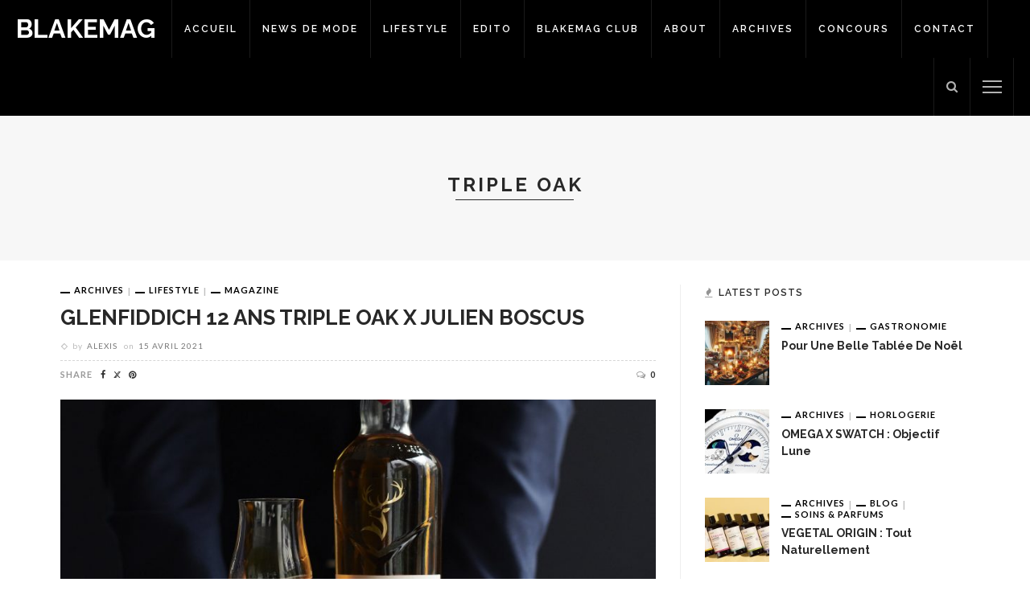

--- FILE ---
content_type: text/html; charset=UTF-8
request_url: https://blakemag.com/tag/triple-oak/
body_size: 16334
content:
<!DOCTYPE html>
<html lang="fr-FR">
<head>
	<meta charset="UTF-8"/>
	<meta http-equiv="X-UA-Compatible" content="IE=edge">
	<meta name="viewport" content="width=device-width, initial-scale=1.0">
	<link rel="profile" href="https://gmpg.org/xfn/11"/>
	<link rel="pingback" href=""/>
	<script type="application/javascript">var ruby_ajax_url = "https://blakemag.com/wp-admin/admin-ajax.php"</script><meta name='robots' content='index, follow, max-image-preview:large, max-snippet:-1, max-video-preview:-1' />
	<style>img:is([sizes="auto" i], [sizes^="auto," i]) { contain-intrinsic-size: 3000px 1500px }</style>
	
	<!-- This site is optimized with the Yoast SEO plugin v25.2 - https://yoast.com/wordpress/plugins/seo/ -->
	<title>Triple oak Archives - Blakemag</title>
	<link rel="preconnect" href="https://fonts.gstatic.com" crossorigin><link rel="preload" as="style" onload="this.onload=null;this.rel='stylesheet'" id="rb-preload-gfonts" href="https://fonts.googleapis.com/css?family=Raleway%3A400%2C700%2C600%7CLato%3A400%2C700&amp;display=swap" crossorigin><noscript><link rel="stylesheet" id="rb-preload-gfonts" href="https://fonts.googleapis.com/css?family=Raleway%3A400%2C700%2C600%7CLato%3A400%2C700&amp;display=swap"></noscript><link rel="canonical" href="https://blakemag.com/tag/triple-oak/" />
	<meta property="og:locale" content="fr_FR" />
	<meta property="og:type" content="article" />
	<meta property="og:title" content="Triple oak Archives - Blakemag" />
	<meta property="og:url" content="https://blakemag.com/tag/triple-oak/" />
	<meta property="og:site_name" content="Blakemag" />
	<meta property="og:image" content="https://blakemag.com/wp-content/uploads/2022/10/Blakemag_magazine_HACKETT_JENSON_BUTTON_AW22_cover-scaled.jpg" />
	<meta property="og:image:width" content="2560" />
	<meta property="og:image:height" content="1615" />
	<meta property="og:image:type" content="image/jpeg" />
	<meta name="twitter:card" content="summary_large_image" />
	<meta name="twitter:site" content="@theblakemen" />
	<script type="application/ld+json" class="yoast-schema-graph">{"@context":"https://schema.org","@graph":[{"@type":"CollectionPage","@id":"https://blakemag.com/tag/triple-oak/","url":"https://blakemag.com/tag/triple-oak/","name":"Triple oak Archives - Blakemag","isPartOf":{"@id":"https://blakemag.com/#website"},"primaryImageOfPage":{"@id":"https://blakemag.com/tag/triple-oak/#primaryimage"},"image":{"@id":"https://blakemag.com/tag/triple-oak/#primaryimage"},"thumbnailUrl":"https://blakemag.com/wp-content/uploads/2021/04/GLENFIDDICH-12-ANS-TRIPLE-OAK-banniere.jpg","breadcrumb":{"@id":"https://blakemag.com/tag/triple-oak/#breadcrumb"},"inLanguage":"fr-FR"},{"@type":"ImageObject","inLanguage":"fr-FR","@id":"https://blakemag.com/tag/triple-oak/#primaryimage","url":"https://blakemag.com/wp-content/uploads/2021/04/GLENFIDDICH-12-ANS-TRIPLE-OAK-banniere.jpg","contentUrl":"https://blakemag.com/wp-content/uploads/2021/04/GLENFIDDICH-12-ANS-TRIPLE-OAK-banniere.jpg","width":3895,"height":2529},{"@type":"BreadcrumbList","@id":"https://blakemag.com/tag/triple-oak/#breadcrumb","itemListElement":[{"@type":"ListItem","position":1,"name":"Accueil","item":"https://blakemag.com/"},{"@type":"ListItem","position":2,"name":"Triple oak"}]},{"@type":"WebSite","@id":"https://blakemag.com/#website","url":"https://blakemag.com/","name":"Blakemag","description":"Le site du magazine Blake","potentialAction":[{"@type":"SearchAction","target":{"@type":"EntryPoint","urlTemplate":"https://blakemag.com/?s={search_term_string}"},"query-input":{"@type":"PropertyValueSpecification","valueRequired":true,"valueName":"search_term_string"}}],"inLanguage":"fr-FR"}]}</script>
	<!-- / Yoast SEO plugin. -->


<link rel='dns-prefetch' href='//fonts.googleapis.com' />
<link rel="alternate" type="application/rss+xml" title="Blakemag &raquo; Flux" href="https://blakemag.com/feed/" />
<link rel="alternate" type="application/rss+xml" title="Blakemag &raquo; Flux des commentaires" href="https://blakemag.com/comments/feed/" />
<link rel="alternate" type="application/rss+xml" title="Blakemag &raquo; Flux de l’étiquette Triple oak" href="https://blakemag.com/tag/triple-oak/feed/" />
<script type="text/javascript">
/* <![CDATA[ */
window._wpemojiSettings = {"baseUrl":"https:\/\/s.w.org\/images\/core\/emoji\/16.0.1\/72x72\/","ext":".png","svgUrl":"https:\/\/s.w.org\/images\/core\/emoji\/16.0.1\/svg\/","svgExt":".svg","source":{"concatemoji":"https:\/\/blakemag.com\/wp-includes\/js\/wp-emoji-release.min.js?ver=6.8.3"}};
/*! This file is auto-generated */
!function(s,n){var o,i,e;function c(e){try{var t={supportTests:e,timestamp:(new Date).valueOf()};sessionStorage.setItem(o,JSON.stringify(t))}catch(e){}}function p(e,t,n){e.clearRect(0,0,e.canvas.width,e.canvas.height),e.fillText(t,0,0);var t=new Uint32Array(e.getImageData(0,0,e.canvas.width,e.canvas.height).data),a=(e.clearRect(0,0,e.canvas.width,e.canvas.height),e.fillText(n,0,0),new Uint32Array(e.getImageData(0,0,e.canvas.width,e.canvas.height).data));return t.every(function(e,t){return e===a[t]})}function u(e,t){e.clearRect(0,0,e.canvas.width,e.canvas.height),e.fillText(t,0,0);for(var n=e.getImageData(16,16,1,1),a=0;a<n.data.length;a++)if(0!==n.data[a])return!1;return!0}function f(e,t,n,a){switch(t){case"flag":return n(e,"\ud83c\udff3\ufe0f\u200d\u26a7\ufe0f","\ud83c\udff3\ufe0f\u200b\u26a7\ufe0f")?!1:!n(e,"\ud83c\udde8\ud83c\uddf6","\ud83c\udde8\u200b\ud83c\uddf6")&&!n(e,"\ud83c\udff4\udb40\udc67\udb40\udc62\udb40\udc65\udb40\udc6e\udb40\udc67\udb40\udc7f","\ud83c\udff4\u200b\udb40\udc67\u200b\udb40\udc62\u200b\udb40\udc65\u200b\udb40\udc6e\u200b\udb40\udc67\u200b\udb40\udc7f");case"emoji":return!a(e,"\ud83e\udedf")}return!1}function g(e,t,n,a){var r="undefined"!=typeof WorkerGlobalScope&&self instanceof WorkerGlobalScope?new OffscreenCanvas(300,150):s.createElement("canvas"),o=r.getContext("2d",{willReadFrequently:!0}),i=(o.textBaseline="top",o.font="600 32px Arial",{});return e.forEach(function(e){i[e]=t(o,e,n,a)}),i}function t(e){var t=s.createElement("script");t.src=e,t.defer=!0,s.head.appendChild(t)}"undefined"!=typeof Promise&&(o="wpEmojiSettingsSupports",i=["flag","emoji"],n.supports={everything:!0,everythingExceptFlag:!0},e=new Promise(function(e){s.addEventListener("DOMContentLoaded",e,{once:!0})}),new Promise(function(t){var n=function(){try{var e=JSON.parse(sessionStorage.getItem(o));if("object"==typeof e&&"number"==typeof e.timestamp&&(new Date).valueOf()<e.timestamp+604800&&"object"==typeof e.supportTests)return e.supportTests}catch(e){}return null}();if(!n){if("undefined"!=typeof Worker&&"undefined"!=typeof OffscreenCanvas&&"undefined"!=typeof URL&&URL.createObjectURL&&"undefined"!=typeof Blob)try{var e="postMessage("+g.toString()+"("+[JSON.stringify(i),f.toString(),p.toString(),u.toString()].join(",")+"));",a=new Blob([e],{type:"text/javascript"}),r=new Worker(URL.createObjectURL(a),{name:"wpTestEmojiSupports"});return void(r.onmessage=function(e){c(n=e.data),r.terminate(),t(n)})}catch(e){}c(n=g(i,f,p,u))}t(n)}).then(function(e){for(var t in e)n.supports[t]=e[t],n.supports.everything=n.supports.everything&&n.supports[t],"flag"!==t&&(n.supports.everythingExceptFlag=n.supports.everythingExceptFlag&&n.supports[t]);n.supports.everythingExceptFlag=n.supports.everythingExceptFlag&&!n.supports.flag,n.DOMReady=!1,n.readyCallback=function(){n.DOMReady=!0}}).then(function(){return e}).then(function(){var e;n.supports.everything||(n.readyCallback(),(e=n.source||{}).concatemoji?t(e.concatemoji):e.wpemoji&&e.twemoji&&(t(e.twemoji),t(e.wpemoji)))}))}((window,document),window._wpemojiSettings);
/* ]]> */
</script>
<link rel='stylesheet' id='innovation_core_style-css' href='https://blakemag.com/wp-content/plugins/innovation-core/assets/style.css?ver=6.3' type='text/css' media='all' />
<link rel='stylesheet' id='sbi_styles-css' href='https://blakemag.com/wp-content/plugins/instagram-feed/css/sbi-styles.min.css?ver=6.9.1' type='text/css' media='all' />
<style id='wp-emoji-styles-inline-css' type='text/css'>

	img.wp-smiley, img.emoji {
		display: inline !important;
		border: none !important;
		box-shadow: none !important;
		height: 1em !important;
		width: 1em !important;
		margin: 0 0.07em !important;
		vertical-align: -0.1em !important;
		background: none !important;
		padding: 0 !important;
	}
</style>
<link rel='stylesheet' id='wp-block-library-css' href='https://blakemag.com/wp-includes/css/dist/block-library/style.min.css?ver=6.8.3' type='text/css' media='all' />
<style id='classic-theme-styles-inline-css' type='text/css'>
/*! This file is auto-generated */
.wp-block-button__link{color:#fff;background-color:#32373c;border-radius:9999px;box-shadow:none;text-decoration:none;padding:calc(.667em + 2px) calc(1.333em + 2px);font-size:1.125em}.wp-block-file__button{background:#32373c;color:#fff;text-decoration:none}
</style>
<style id='global-styles-inline-css' type='text/css'>
:root{--wp--preset--aspect-ratio--square: 1;--wp--preset--aspect-ratio--4-3: 4/3;--wp--preset--aspect-ratio--3-4: 3/4;--wp--preset--aspect-ratio--3-2: 3/2;--wp--preset--aspect-ratio--2-3: 2/3;--wp--preset--aspect-ratio--16-9: 16/9;--wp--preset--aspect-ratio--9-16: 9/16;--wp--preset--color--black: #000000;--wp--preset--color--cyan-bluish-gray: #abb8c3;--wp--preset--color--white: #ffffff;--wp--preset--color--pale-pink: #f78da7;--wp--preset--color--vivid-red: #cf2e2e;--wp--preset--color--luminous-vivid-orange: #ff6900;--wp--preset--color--luminous-vivid-amber: #fcb900;--wp--preset--color--light-green-cyan: #7bdcb5;--wp--preset--color--vivid-green-cyan: #00d084;--wp--preset--color--pale-cyan-blue: #8ed1fc;--wp--preset--color--vivid-cyan-blue: #0693e3;--wp--preset--color--vivid-purple: #9b51e0;--wp--preset--gradient--vivid-cyan-blue-to-vivid-purple: linear-gradient(135deg,rgba(6,147,227,1) 0%,rgb(155,81,224) 100%);--wp--preset--gradient--light-green-cyan-to-vivid-green-cyan: linear-gradient(135deg,rgb(122,220,180) 0%,rgb(0,208,130) 100%);--wp--preset--gradient--luminous-vivid-amber-to-luminous-vivid-orange: linear-gradient(135deg,rgba(252,185,0,1) 0%,rgba(255,105,0,1) 100%);--wp--preset--gradient--luminous-vivid-orange-to-vivid-red: linear-gradient(135deg,rgba(255,105,0,1) 0%,rgb(207,46,46) 100%);--wp--preset--gradient--very-light-gray-to-cyan-bluish-gray: linear-gradient(135deg,rgb(238,238,238) 0%,rgb(169,184,195) 100%);--wp--preset--gradient--cool-to-warm-spectrum: linear-gradient(135deg,rgb(74,234,220) 0%,rgb(151,120,209) 20%,rgb(207,42,186) 40%,rgb(238,44,130) 60%,rgb(251,105,98) 80%,rgb(254,248,76) 100%);--wp--preset--gradient--blush-light-purple: linear-gradient(135deg,rgb(255,206,236) 0%,rgb(152,150,240) 100%);--wp--preset--gradient--blush-bordeaux: linear-gradient(135deg,rgb(254,205,165) 0%,rgb(254,45,45) 50%,rgb(107,0,62) 100%);--wp--preset--gradient--luminous-dusk: linear-gradient(135deg,rgb(255,203,112) 0%,rgb(199,81,192) 50%,rgb(65,88,208) 100%);--wp--preset--gradient--pale-ocean: linear-gradient(135deg,rgb(255,245,203) 0%,rgb(182,227,212) 50%,rgb(51,167,181) 100%);--wp--preset--gradient--electric-grass: linear-gradient(135deg,rgb(202,248,128) 0%,rgb(113,206,126) 100%);--wp--preset--gradient--midnight: linear-gradient(135deg,rgb(2,3,129) 0%,rgb(40,116,252) 100%);--wp--preset--font-size--small: 13px;--wp--preset--font-size--medium: 20px;--wp--preset--font-size--large: 36px;--wp--preset--font-size--x-large: 42px;--wp--preset--spacing--20: 0.44rem;--wp--preset--spacing--30: 0.67rem;--wp--preset--spacing--40: 1rem;--wp--preset--spacing--50: 1.5rem;--wp--preset--spacing--60: 2.25rem;--wp--preset--spacing--70: 3.38rem;--wp--preset--spacing--80: 5.06rem;--wp--preset--shadow--natural: 6px 6px 9px rgba(0, 0, 0, 0.2);--wp--preset--shadow--deep: 12px 12px 50px rgba(0, 0, 0, 0.4);--wp--preset--shadow--sharp: 6px 6px 0px rgba(0, 0, 0, 0.2);--wp--preset--shadow--outlined: 6px 6px 0px -3px rgba(255, 255, 255, 1), 6px 6px rgba(0, 0, 0, 1);--wp--preset--shadow--crisp: 6px 6px 0px rgba(0, 0, 0, 1);}:where(.is-layout-flex){gap: 0.5em;}:where(.is-layout-grid){gap: 0.5em;}body .is-layout-flex{display: flex;}.is-layout-flex{flex-wrap: wrap;align-items: center;}.is-layout-flex > :is(*, div){margin: 0;}body .is-layout-grid{display: grid;}.is-layout-grid > :is(*, div){margin: 0;}:where(.wp-block-columns.is-layout-flex){gap: 2em;}:where(.wp-block-columns.is-layout-grid){gap: 2em;}:where(.wp-block-post-template.is-layout-flex){gap: 1.25em;}:where(.wp-block-post-template.is-layout-grid){gap: 1.25em;}.has-black-color{color: var(--wp--preset--color--black) !important;}.has-cyan-bluish-gray-color{color: var(--wp--preset--color--cyan-bluish-gray) !important;}.has-white-color{color: var(--wp--preset--color--white) !important;}.has-pale-pink-color{color: var(--wp--preset--color--pale-pink) !important;}.has-vivid-red-color{color: var(--wp--preset--color--vivid-red) !important;}.has-luminous-vivid-orange-color{color: var(--wp--preset--color--luminous-vivid-orange) !important;}.has-luminous-vivid-amber-color{color: var(--wp--preset--color--luminous-vivid-amber) !important;}.has-light-green-cyan-color{color: var(--wp--preset--color--light-green-cyan) !important;}.has-vivid-green-cyan-color{color: var(--wp--preset--color--vivid-green-cyan) !important;}.has-pale-cyan-blue-color{color: var(--wp--preset--color--pale-cyan-blue) !important;}.has-vivid-cyan-blue-color{color: var(--wp--preset--color--vivid-cyan-blue) !important;}.has-vivid-purple-color{color: var(--wp--preset--color--vivid-purple) !important;}.has-black-background-color{background-color: var(--wp--preset--color--black) !important;}.has-cyan-bluish-gray-background-color{background-color: var(--wp--preset--color--cyan-bluish-gray) !important;}.has-white-background-color{background-color: var(--wp--preset--color--white) !important;}.has-pale-pink-background-color{background-color: var(--wp--preset--color--pale-pink) !important;}.has-vivid-red-background-color{background-color: var(--wp--preset--color--vivid-red) !important;}.has-luminous-vivid-orange-background-color{background-color: var(--wp--preset--color--luminous-vivid-orange) !important;}.has-luminous-vivid-amber-background-color{background-color: var(--wp--preset--color--luminous-vivid-amber) !important;}.has-light-green-cyan-background-color{background-color: var(--wp--preset--color--light-green-cyan) !important;}.has-vivid-green-cyan-background-color{background-color: var(--wp--preset--color--vivid-green-cyan) !important;}.has-pale-cyan-blue-background-color{background-color: var(--wp--preset--color--pale-cyan-blue) !important;}.has-vivid-cyan-blue-background-color{background-color: var(--wp--preset--color--vivid-cyan-blue) !important;}.has-vivid-purple-background-color{background-color: var(--wp--preset--color--vivid-purple) !important;}.has-black-border-color{border-color: var(--wp--preset--color--black) !important;}.has-cyan-bluish-gray-border-color{border-color: var(--wp--preset--color--cyan-bluish-gray) !important;}.has-white-border-color{border-color: var(--wp--preset--color--white) !important;}.has-pale-pink-border-color{border-color: var(--wp--preset--color--pale-pink) !important;}.has-vivid-red-border-color{border-color: var(--wp--preset--color--vivid-red) !important;}.has-luminous-vivid-orange-border-color{border-color: var(--wp--preset--color--luminous-vivid-orange) !important;}.has-luminous-vivid-amber-border-color{border-color: var(--wp--preset--color--luminous-vivid-amber) !important;}.has-light-green-cyan-border-color{border-color: var(--wp--preset--color--light-green-cyan) !important;}.has-vivid-green-cyan-border-color{border-color: var(--wp--preset--color--vivid-green-cyan) !important;}.has-pale-cyan-blue-border-color{border-color: var(--wp--preset--color--pale-cyan-blue) !important;}.has-vivid-cyan-blue-border-color{border-color: var(--wp--preset--color--vivid-cyan-blue) !important;}.has-vivid-purple-border-color{border-color: var(--wp--preset--color--vivid-purple) !important;}.has-vivid-cyan-blue-to-vivid-purple-gradient-background{background: var(--wp--preset--gradient--vivid-cyan-blue-to-vivid-purple) !important;}.has-light-green-cyan-to-vivid-green-cyan-gradient-background{background: var(--wp--preset--gradient--light-green-cyan-to-vivid-green-cyan) !important;}.has-luminous-vivid-amber-to-luminous-vivid-orange-gradient-background{background: var(--wp--preset--gradient--luminous-vivid-amber-to-luminous-vivid-orange) !important;}.has-luminous-vivid-orange-to-vivid-red-gradient-background{background: var(--wp--preset--gradient--luminous-vivid-orange-to-vivid-red) !important;}.has-very-light-gray-to-cyan-bluish-gray-gradient-background{background: var(--wp--preset--gradient--very-light-gray-to-cyan-bluish-gray) !important;}.has-cool-to-warm-spectrum-gradient-background{background: var(--wp--preset--gradient--cool-to-warm-spectrum) !important;}.has-blush-light-purple-gradient-background{background: var(--wp--preset--gradient--blush-light-purple) !important;}.has-blush-bordeaux-gradient-background{background: var(--wp--preset--gradient--blush-bordeaux) !important;}.has-luminous-dusk-gradient-background{background: var(--wp--preset--gradient--luminous-dusk) !important;}.has-pale-ocean-gradient-background{background: var(--wp--preset--gradient--pale-ocean) !important;}.has-electric-grass-gradient-background{background: var(--wp--preset--gradient--electric-grass) !important;}.has-midnight-gradient-background{background: var(--wp--preset--gradient--midnight) !important;}.has-small-font-size{font-size: var(--wp--preset--font-size--small) !important;}.has-medium-font-size{font-size: var(--wp--preset--font-size--medium) !important;}.has-large-font-size{font-size: var(--wp--preset--font-size--large) !important;}.has-x-large-font-size{font-size: var(--wp--preset--font-size--x-large) !important;}
:where(.wp-block-post-template.is-layout-flex){gap: 1.25em;}:where(.wp-block-post-template.is-layout-grid){gap: 1.25em;}
:where(.wp-block-columns.is-layout-flex){gap: 2em;}:where(.wp-block-columns.is-layout-grid){gap: 2em;}
:root :where(.wp-block-pullquote){font-size: 1.5em;line-height: 1.6;}
</style>
<link rel='stylesheet' id='contact-form-7-css' href='https://blakemag.com/wp-content/plugins/contact-form-7/includes/css/styles.css?ver=6.0.6' type='text/css' media='all' />

<link rel='stylesheet' id='innovation-ruby-external-style-css' href='https://blakemag.com/wp-content/themes/innovation/assets/external_script/ruby-external-style.css?ver=6.3' type='text/css' media='all' />
<link rel='stylesheet' id='innovation-ruby-main-style-css' href='https://blakemag.com/wp-content/themes/innovation/assets/css/ruby-style.css?ver=6.3' type='text/css' media='all' />
<link rel='stylesheet' id='innovation-ruby-responsive-style-css' href='https://blakemag.com/wp-content/themes/innovation/assets/css/ruby-responsive.css?ver=6.3' type='text/css' media='all' />
<style id='innovation-ruby-responsive-style-inline-css' type='text/css'>
body {font-family:Raleway;font-weight:400;font-size:14px;color:#333;}.main-nav-wrap ul.main-nav-inner > li > a, .mobile-nav-wrap {font-family:Raleway;font-weight:600;text-transform:uppercase;font-size:12px;letter-spacing:2px;}.is-sub-menu li.menu-item, .mobile-nav-wrap .show-sub-menu > .sub-menu {font-family:Raleway;font-weight:600;text-transform:uppercase;font-size:10px;letter-spacing:1px;}.widget-title, .block-title, .related.products {font-family:Raleway;font-weight:600;text-transform:uppercase;font-size:12px;letter-spacing:1px;color:#282828;}.post-title, .review-info-score, .review-as {font-family:Raleway;font-weight:700;text-transform:capitalize;font-size:18px;color:#282828;}.post-meta-info, .review-info-intro {font-family:Lato;font-weight:400;text-transform:uppercase;font-size:10px;letter-spacing:1px;color:#777;}.post-cate-info, .box-share, .post-share-bar {font-family:Lato;font-weight:700;text-transform:uppercase;font-size:11px;letter-spacing:1px;}.post-btn, .pagination-load-more {font-family:Lato;font-weight:400;text-transform:uppercase;font-size:10px;letter-spacing:2px;}.main-nav-wrap ul.main-nav-inner > li > a, .nav-right-col {line-height: 72px;}.mobile-nav-button, .header-style-1 .logo-inner img{ height: 72px;}.ruby-is-stick .main-nav-wrap ul.main-nav-inner > li > a, .ruby-is-stick .nav-right-col { line-height: 48px;}.ruby-is-stick .mobile-nav-button{ height: 48px;}.header-style-1 .ruby-is-stick .logo-inner img{ height:48px;}@media only screen and (max-width: 991px) {.header-style-1 .nav-bar-wrap .main-nav-wrap ul.main-nav-inner > li > a, .header-style-1 .nav-bar-wrap .nav-right-col{line-height: 48px;}.header-style-1 .nav-bar-wrap .logo-inner img, .header-style-1 .nav-bar-wrap .mobile-nav-button{ height:48px;}}.is-sub-menu{ -webkit-box-shadow: 0 1px 10px 1px rgba(0, 0, 0, 0.08); box-shadow: 0 1px 10px 1px rgba(0, 0, 0, 0.08); }.main-nav-wrap ul.main-nav-inner > li.current-menu-item > a, .main-nav-wrap ul.main-nav-inner > li:hover > a,.main-nav-wrap ul.main-nav-inner > li:focus > a, .is-sub-menu li.menu-item a:hover, .is-sub-menu li.menu-item a:focus,.mobile-nav-wrap a:hover, .meta-info-el a:hover, .meta-info-el a:focus, .twitter-content.post-excerpt a,.entry a:not(button):hover, .entry a:not(button):focus, .entry blockquote:before, .logged-in-as a:hover, .logged-in-as a:focus,.user-name h3 a:hover, .user-name h3 a:focus, .cate-info-style-4 .cate-info-el,.cate-info-style-1 .cate-info-el, .cate-info-style-2 .cate-info-el{ color :#000000;}button[type="submit"], input[type="submit"], .page-numbers.current, a.page-numbers:hover, a.page-numbers:focus, .nav-bar-wrap,.btn:hover, .btn:focus, .is-light-text .btn:hover, .is-light-text .btn:focus, .widget_mc4wp_form_widget form,#ruby-back-top i:hover:before, #ruby-back-top i:hover:after, .single-page-links > *:hover, .single-page-links > *:focus, .single-page-links > span,.entry blockquote:after, .author-title a, .single-tag-wrap a:hover, .single-tag-wrap a:focus, #cancel-comment-reply-link:hover, #cancel-comment-reply-link:focus,a.comment-reply-link:hover, a.comment-reply-link:focus, .comment-edit-link:hover, .comment-edit-link:focus, .top-footer-wrap .widget_mc4wp_form_widget,.related-wrap .ruby-related-slider-nav:hover, .related-wrap .ruby-related-slider-nav:focus, .close-aside-wrap a:hover, .ruby-close-aside-bar a:focus,.archive-page-header .author-social a:hover, .archive-page-header .author-social a:hover:focus, .user-post-link a, .number-post, .btn-load-more,.is-light-text.cate-info-style-4 .cate-info-el, .cate-info-style-3 .cate-info-el:first-letter, .cate-info-style-1 .cate-info-el:before,.cate-info-style-2 .cate-info-el:before{ background-color :#000000;}.cate-info-style-3 .cate-info-el:after{ border-color: #000000;}.left-mobile-nav-button.mobile-nav-button, .nav-right-col, .main-nav-wrap ul.main-nav-inner > li:first-child > a, .main-nav-wrap ul.main-nav-inner > li > a, .nav-right-col > *{border-color: rgba(255,255,255,0.1);}.header-style-2 .logo-inner img { max-height: 220px;}.entry h1, .entry h2, .entry h3, .entry h4, .entry h5, .entry h6{ font-family :Raleway;}.entry h1, .entry h2, .entry h3, .entry h4, .entry h5, .entry h6{ font-weight :700;}.entry h1, .entry h2, .entry h3, .entry h4, .entry h5, .entry h6{ text-transform :capitalize;}.entry h1, .entry h2, .entry h3, .entry h4, .entry h5, .entry h6{ color :#282828;}.post-title.is-big-title { font-size :26px; }.post-title.is-small-title { font-size :14px; }.post-title.single-title { font-size :36px; }.post-excerpt, .entry.post-excerpt { font-size :13px; }#footer-copyright.is-background-color{ background-color: #282828;}.meta-info-tag {
    display: none;
}
</style>
<link rel='stylesheet' id='innovation-ruby-default-style-css' href='https://blakemag.com/wp-content/themes/innovation-child/style.css?ver=6.3' type='text/css' media='all' />
<link rel='stylesheet' id='innovation-ruby-custom-style-css' href='https://blakemag.com/wp-content/themes/innovation/custom/custom.css?ver=1.0' type='text/css' media='all' />
<script type="text/javascript" src="https://blakemag.com/wp-includes/js/jquery/jquery.min.js?ver=3.7.1" id="jquery-core-js"></script>
<script type="text/javascript" src="https://blakemag.com/wp-includes/js/jquery/jquery-migrate.min.js?ver=3.4.1" id="jquery-migrate-js"></script>
<!--[if lt IE 9]>
<script type="text/javascript" src="https://blakemag.com/wp-content/themes/innovation/assets/external_script/html5shiv.min.js?ver=3.7.3" id="html5-js"></script>
<![endif]-->
<link rel="preload" href="https://blakemag.com/wp-content/themes/innovation/assets/external_script/fonts/fontawesome-webfont.woff2?v=4.7.0" as="font" type="font/woff2" crossorigin="anonymous"> <link rel="https://api.w.org/" href="https://blakemag.com/wp-json/" /><link rel="alternate" title="JSON" type="application/json" href="https://blakemag.com/wp-json/wp/v2/tags/7623" /><link rel="EditURI" type="application/rsd+xml" title="RSD" href="https://blakemag.com/xmlrpc.php?rsd" />
<meta name="generator" content="WordPress 6.8.3" />
<style type="text/css">.broken_link, a.broken_link {
	text-decoration: line-through;
}</style><link rel="icon" href="https://blakemag.com/wp-content/uploads/2019/12/blakelittlelogo.png" sizes="32x32" />
<link rel="icon" href="https://blakemag.com/wp-content/uploads/2019/12/blakelittlelogo.png" sizes="192x192" />
<link rel="apple-touch-icon" href="https://blakemag.com/wp-content/uploads/2019/12/blakelittlelogo.png" />
<meta name="msapplication-TileImage" content="https://blakemag.com/wp-content/uploads/2019/12/blakelittlelogo.png" />
</head>
<body class="archive tag tag-triple-oak tag-7623 wp-embed-responsive wp-theme-innovation wp-child-theme-innovation-child ruby-body is-full-width is-header-style-1" itemscope  itemtype="https://schema.org/WebPage" >
<div class="main-aside-wrap">
			<div class="close-aside-wrap only-mobile">
			<a href="#" id="ruby-close-aside-bar">close</a>
		</div>
		<div class="main-aside-inner">
		<div class="aside-header-wrap">
															</div>

		<div id="mobile-navigation" class="mobile-nav-wrap">
	<ul id="menu-menu" class="mobile-nav-inner"><li id="menu-item-645" class="menu-item menu-item-type-custom menu-item-object-custom menu-item-home menu-item-645"><a href="https://blakemag.com">Accueil</a></li>
<li id="menu-item-397" class="menu-item menu-item-type-taxonomy menu-item-object-category menu-item-397 is-category-11"><a href="https://blakemag.com/category/news-de-mode/">News de Mode</a></li>
<li id="menu-item-17000" class="menu-item menu-item-type-taxonomy menu-item-object-category menu-item-has-children menu-item-17000 is-category-4141"><a href="https://blakemag.com/category/lifestyle/">Lifestyle</a>
<ul class="sub-menu">
	<li id="menu-item-26475" class="menu-item menu-item-type-taxonomy menu-item-object-category menu-item-26475 is-category-9"><a href="https://blakemag.com/category/horlogerie/">Horlogerie</a></li>
	<li id="menu-item-26519" class="menu-item menu-item-type-taxonomy menu-item-object-category menu-item-26519 is-category-8769"><a href="https://blakemag.com/category/joaillerie/">Joaillerie</a></li>
	<li id="menu-item-26518" class="menu-item menu-item-type-taxonomy menu-item-object-category menu-item-26518 is-category-8770"><a href="https://blakemag.com/category/lifestyle/gastronomie/">Gastronomie</a></li>
</ul>
</li>
<li id="menu-item-426" class="menu-item menu-item-type-taxonomy menu-item-object-category menu-item-426 is-category-12"><a href="https://blakemag.com/category/edito/">Edito</a></li>
<li id="menu-item-19213" class="menu-item menu-item-type-post_type menu-item-object-page menu-item-19213"><a href="https://blakemag.com/blakemag-club/">Blakemag Club</a></li>
<li id="menu-item-19200" class="menu-item menu-item-type-post_type menu-item-object-page menu-item-19200"><a href="https://blakemag.com/about/">About</a></li>
<li id="menu-item-479" class="menu-item menu-item-type-custom menu-item-object-custom menu-item-479"><a target="_blank" href="http://issuu.com/blakemagazine">Archives</a></li>
<li id="menu-item-7005" class="menu-item menu-item-type-custom menu-item-object-custom menu-item-7005"><a href="https://blakemag.com/?cat=1587">Concours</a></li>
<li id="menu-item-29089" class="menu-item menu-item-type-post_type menu-item-object-page menu-item-29089"><a href="https://blakemag.com/contact/">Contact</a></li>
</ul></div><!--#mobile navigation-->
					<div class="aside-content-wrap">
							</div>
		
	</div>
</div><!--#main aside wrap -->



<div class="main-site-outer">
	
<nav class="header-style-1 clearfix is-sticky">
	<div class="nav-bar-outer">
		<div class="nav-bar-wrap">
			<div class="nav-bar-fw">
			<div class="nav-bar-inner clearfix">

				<div class="nav-left-col">
					<div class="logo-wrap"  itemscope  itemtype="https://schema.org/Organization" >
	<div class="logo-inner">
					<a class="logo-text" href="https://blakemag.com/"><strong>Blakemag</strong></a>
			</div>
</div>
					<div id="navigation" class="main-nav-wrap"  role="navigation"  itemscope  itemtype="https://schema.org/SiteNavigationElement" >
	<ul id="menu-menu-1" class="main-nav-inner"><li class="menu-item menu-item-type-custom menu-item-object-custom menu-item-home menu-item-645"><a href="https://blakemag.com">Accueil</a></li><li class="menu-item menu-item-type-taxonomy menu-item-object-category menu-item-397 is-category-11"><a href="https://blakemag.com/category/news-de-mode/">News de Mode</a></li><li class="menu-item menu-item-type-taxonomy menu-item-object-category menu-item-has-children menu-item-17000 is-category-4141"><a href="https://blakemag.com/category/lifestyle/">Lifestyle</a><div class="sub-menu-wrap is-sub-menu"><ul class="sub-menu-inner">	<li class="menu-item menu-item-type-taxonomy menu-item-object-category menu-item-26475 is-category-9"><a href="https://blakemag.com/category/horlogerie/">Horlogerie</a></li>	<li class="menu-item menu-item-type-taxonomy menu-item-object-category menu-item-26519 is-category-8769"><a href="https://blakemag.com/category/joaillerie/">Joaillerie</a></li>	<li class="menu-item menu-item-type-taxonomy menu-item-object-category menu-item-26518 is-category-8770"><a href="https://blakemag.com/category/lifestyle/gastronomie/">Gastronomie</a></li></ul></div><!--#sub menu wrap --></li><li class="menu-item menu-item-type-taxonomy menu-item-object-category menu-item-426 is-category-12"><a href="https://blakemag.com/category/edito/">Edito</a></li><li class="menu-item menu-item-type-post_type menu-item-object-page menu-item-19213"><a href="https://blakemag.com/blakemag-club/">Blakemag Club</a></li><li class="menu-item menu-item-type-post_type menu-item-object-page menu-item-19200"><a href="https://blakemag.com/about/">About</a></li><li class="menu-item menu-item-type-custom menu-item-object-custom menu-item-479"><a target="_blank" href="http://issuu.com/blakemagazine">Archives</a></li><li class="menu-item menu-item-type-custom menu-item-object-custom menu-item-7005"><a href="https://blakemag.com/?cat=1587">Concours</a></li><li class="menu-item menu-item-type-post_type menu-item-object-page menu-item-29089"><a href="https://blakemag.com/contact/">Contact</a></li></ul></div><!--#navigaiton-->				</div>

				<div class="nav-right-col">
																
											<div class="nav-search-wrap">

	<a href="#" title="Search" class="ruby-ajax-form-search nav-search-icon">
		<i class="fa fa-search"></i>
	</a><!--#nav search button-->

	<div class="nav-search-from nav-search-from-wrap" style="display: none">
		<div class="nav-search-form-inner">
			<form class="search-form" method="get" action="https://blakemag.com/">
	<fieldset>
		<input type="text" class="field ruby-search-input" name="s" value="" placeholder="Search and hit enter&hellip;">
		<input type="submit" value="Search" class="btn">
	</fieldset>
</form>
		</div>
	</div>
</div>
					
					<div class="is-show mobile-nav-button">
	<a href="#" class="ruby-trigger" title="menu">
		<span class="icon-wrap"></span>
	</a>
</div><!-- #mobile menu button-->
				</div>
			</div>

			</div>
		</div>
	</div>
	
</nav><!--#nav outer -->
	<div class="main-site-wrap">
		<div class="side-area-mask"></div>
		<div class="site-wrap-outer">
			<div id="ruby-site-wrap" class="clearfix"><div class="archive-page-header">
	<div class="archive-title-wrap">
		<h1 class="archive-title post-title">
			Triple oak		</h1>
	</div>
</div><div class="ruby-page-wrap ruby-section row page-layout-wrap is-classic-layout no-big-first is-sidebar-right ruby-container"><div class="ruby-content-wrap page-layout-inner col-md-8 col-sm-12 content-with-sidebar" ><div class="ruby-ajax-wrap"><div class="row ruby-content-inner"><article class="post-wrap post-classic post-24328 post type-post status-publish format-standard has-post-thumbnail hentry category-archives category-lifestyle category-magazine tag-12ans tag-blakemag tag-brian-kinsman tag-chef tag-degustation tag-francais tag-gastronomie tag-glenfiddich tag-julien-boscus tag-les-climats tag-lifestyle tag-magazine-2 tag-magazine-lifestyle tag-magazine-masculin tag-magazine-online tag-maison-burgaud tag-menu tag-online tag-origines tag-pairing tag-pierre-gagnaire tag-triple-oak tag-triple-oak-12-ans tag-whisky tag-yannick-alleno">
	<div class="post-header">
		<div class="post-cate-info is-dark-text is-relative cate-info-style-1"><a class="cate-info-el is-cate-13" href="https://blakemag.com/category/archives/" title="Archives">Archives</a><a class="cate-info-el is-cate-4141" href="https://blakemag.com/category/lifestyle/" title="Lifestyle">Lifestyle</a><a class="cate-info-el is-cate-6" href="https://blakemag.com/category/magazine/" title="Magazine">Magazine</a></div><!--post cate info-->		<h3 class="post-title is-big-title"><a href="https://blakemag.com/glenfiddich-12-ans-triple-oak-x-julien-boscus/" rel="bookmark" title="GLENFIDDICH 12 ANS TRIPLE OAK x JULIEN BOSCUS">GLENFIDDICH 12 ANS TRIPLE OAK x JULIEN BOSCUS</a></h3><!--#post title-->		<div class="post-meta-info"><span class="meta-info-el meta-info-author">
	<span class="meta-info-decs">by</span>
	<a class="vcard author" href="https://blakemag.com/author/alexis/">
	Alexis	</a>
</span>
<span class="meta-info-el meta-info-date">
	<span class="meta-info-decs">on</span>
	<time class="date updated" datetime="2021-04-15T10:36:16+00:00">15 avril 2021</time>
</span><!--#date meta-->

</div><!--#meta info bar-->					<div class="post-share-bar is-relative is-dark-text is-cate-13"><span class="share-bar-decs">share</span><div class="share-bar-icon"><a href="https://www.facebook.com/sharer.php?u=https%3A%2F%2Fblakemag.com%2Fglenfiddich-12-ans-triple-oak-x-julien-boscus%2F" onclick="window.open(this.href, 'mywin','left=50,top=50,width=600,height=350,toolbar=0'); return false;"><i class="fa fa-facebook color-facebook"></i></a><a class="share-to-social" href="https://twitter.com/intent/tweet?text=GLENFIDDICH+12+ANS+TRIPLE+OAK+x+JULIEN+BOSCUS&amp;url=https%3A%2F%2Fblakemag.com%2Fglenfiddich-12-ans-triple-oak-x-julien-boscus%2F&amp;via=Blakemag" onclick="window.open(this.href, 'mywin','left=50,top=50,width=600,height=350,toolbar=0'); return false;"><i class="fa fa-twitter color-twitter"></i></a><a href="https://pinterest.com/pin/create/button/?url=https%3A%2F%2Fblakemag.com%2Fglenfiddich-12-ans-triple-oak-x-julien-boscus%2F&amp;media=https://blakemag.com/wp-content/uploads/2021/04/GLENFIDDICH-12-ANS-TRIPLE-OAK-banniere-840x500.jpg&description=Glenfiddich 12 ANS TRIPLE OAK, le nouveau scotch whisky 12 ans triple maturation exclusivement réservé au marché français" onclick="window.open(this.href, 'mywin','left=50,top=50,width=600,height=350,toolbar=0'); return false;"><i class="fa fa-pinterest"></i></a></div><div class="share-bar-right">	<a href="https://blakemag.com/glenfiddich-12-ans-triple-oak-x-julien-boscus/#respond"><i class="fa fa-comments-o"></i><span>0</span></a>
</div></div>			</div>
	<div class="post-body">
		<div class="post-thumb-outer">
			<div class=" post-thumb is-image ruby-holder"><a href="https://blakemag.com/glenfiddich-12-ans-triple-oak-x-julien-boscus/" title="GLENFIDDICH 12 ANS TRIPLE OAK x JULIEN BOSCUS" rel="bookmark"><img width="840" height="500" src="https://blakemag.com/wp-content/uploads/2021/04/GLENFIDDICH-12-ANS-TRIPLE-OAK-banniere-840x500.jpg" class="attachment-innovation_ruby_840x500 size-innovation_ruby_840x500 wp-post-image" alt="" decoding="async" fetchpriority="high" /></a></div><!--#thumb wrap-->									</div>
					<div class="entry entry-content post-excerpt clearfix">
	<p><strong>Glenfiddich</strong> sort un nouveau 12 ans triple maturation exclusivement  réservé au marché français. Pour le découvrir la marque de whisky écossais propose avec le Chef <strong>Julien Boscus,</strong> un menu fin et délicat aux accords parfaits de l&rsquo;amuse bouche jusqu&rsquo;au dessert avec ce Triple Oak 12ans.</p>
<p><img decoding="async" class="alignnone size-medium wp-image-24339" src="https://blakemag.com/wp-content/uploads/2021/04/GLENFIDDICH-12-ANS-TRIPLE-OAK-x-JULIEN-BOSCUS-PORTRAIT-JULIEN-BOSCUS-3327x5000.jpg" alt="" width="3327" height="5000" srcset="https://blakemag.com/wp-content/uploads/2021/04/GLENFIDDICH-12-ANS-TRIPLE-OAK-x-JULIEN-BOSCUS-PORTRAIT-JULIEN-BOSCUS-3327x5000.jpg 3327w, https://blakemag.com/wp-content/uploads/2021/04/GLENFIDDICH-12-ANS-TRIPLE-OAK-x-JULIEN-BOSCUS-PORTRAIT-JULIEN-BOSCUS-768x1154.jpg 768w, https://blakemag.com/wp-content/uploads/2021/04/GLENFIDDICH-12-ANS-TRIPLE-OAK-x-JULIEN-BOSCUS-PORTRAIT-JULIEN-BOSCUS-300x450.jpg 300w, https://blakemag.com/wp-content/uploads/2021/04/GLENFIDDICH-12-ANS-TRIPLE-OAK-x-JULIEN-BOSCUS-PORTRAIT-JULIEN-BOSCUS-608x914.jpg 608w" sizes="(max-width: 3327px) 100vw, 3327px" /></p>
<h2><strong>Secrets de confection du Triple Oak 12 ans</strong></h2>
<p>Ce Single Malt est issu de l’assemblage de trois types de fûts de chêne : d&rsquo;anciens fûts de bourbon, de sherry et, pour la première fois, des fûts de chêne français neufs. Dans l’élaboration de ce 12 ans Triple Oak, <strong>Brian Kinsman</strong> a intégré un vieillissement en fûts de chêne français neufs. Une façon de mettre à l’honneur les consommateurs français. Une approche inhabituelle sur les whiskies qui s’explique par la rareté de ces fûts, habituellement utilisés dans le domaine viticole.</p>
<p><img decoding="async" class="alignnone size-medium wp-image-24340" src="https://blakemag.com/wp-content/uploads/2021/04/GLENFIDDICH-12-ANS-TRIPLE-OAK-x-JULIEN-BOSCUS-PORTRAIT-JULIEN-BOSCUS-JEROME-KAFTANDJIAN-3395x5000.jpg" alt="" width="3395" height="5000" srcset="https://blakemag.com/wp-content/uploads/2021/04/GLENFIDDICH-12-ANS-TRIPLE-OAK-x-JULIEN-BOSCUS-PORTRAIT-JULIEN-BOSCUS-JEROME-KAFTANDJIAN-3395x5000.jpg 3395w, https://blakemag.com/wp-content/uploads/2021/04/GLENFIDDICH-12-ANS-TRIPLE-OAK-x-JULIEN-BOSCUS-PORTRAIT-JULIEN-BOSCUS-JEROME-KAFTANDJIAN-768x1131.jpg 768w, https://blakemag.com/wp-content/uploads/2021/04/GLENFIDDICH-12-ANS-TRIPLE-OAK-x-JULIEN-BOSCUS-PORTRAIT-JULIEN-BOSCUS-JEROME-KAFTANDJIAN-608x895.jpg 608w" sizes="(max-width: 3395px) 100vw, 3395px" /></p>
<p>Fûts de bourbon : Des fûts de chêne américain qui révèlent des notes de poire fraîche, de chêne vanillé et une belle douceur fruitée.</p>
<p>Fûts de sherry : Des fûts de chêne européen ayant contenu du Xérès qui ajoutent des saveurs de fruits secs, de gâteau aux fruits riches et d’épices.</p>
<p>Fûts de chêne français neufs : Des fûts de chêne français neufs qui confèrent au whisky de belles notes épicées et vanillées, et des arômes d’amandes grillées, de crème brûlée et d’épices boisées.</p>
<p>L’assemblage de ces trois fûts fait du 12 ans Triple Oak un whisky complexe, doux et fruité, avec de belles notes épicées.</p>
<h2>La dégustation du Glenfiddich Triple Oak 12 ans</h2>
<p>Sa robe est claire, jaune paille, elle rappelle les nuances d&rsquo;un miel d&rsquo;acacia. Le nez est léger, floral, finement acidulé comme une poire verte fraîche et un fond de ziste de citron. En bouche l&rsquo;attaque est nette est légère, des arômes subtiles de vanille et de poivre Timut, se fondant sur des notes de bois jeunes. Le final en bouche en est long mais aérien.</p>
<h2>L&rsquo;excellent pairing imaginé par Julien Boscus</h2>
<p>La Maison <strong>Glenfiddich</strong> a collaboré avec <strong>Julien Boscus</strong>, Chef propriétaire du restaurant <strong>Origines</strong>. Ils ont imaginé un voyage gustatif entre l’Ecosse et laFrance. Le Chef et la distillerie partagent ce même amour du terroir, le menu est donc un hommage à la richesse du patrimoine des deux pays. Pour <strong>Julien Boscus</strong>, fils et petit-fils de restauratrices, le respect du produit et le bon sens d’une cuisine juste et sincère coulent de source. Après ses expériences auprès de <strong>Yannick Alléno</strong>, <strong>Pierre Gagnaire</strong> puis au restaurant parisien <strong>Les Climats</strong>, il a créé un restaurant à son image. Chez lui, pas de produit hors-saison ou signature: ce sont les arrivages qui dictent sa carte gourmande et pleine de bon sens. La gastronomie responsable de ce cuisinier-né a séduit la distillerie écossaise, qui depuis 1887 œuvre à la préservation de ses terres et sa source d’eau si précieuse, Robbie Dhu. Le chef <strong>Julien Boscus</strong>, travaillant majoritairement les produits de l’hexagone, a donc cette fois-ci puisé son inspiration en Ecosse, au cœur de la Vallée des Cerfs. La distillerie lui a ainsi confié le soin de sublimer son nouveau 12 ans d’âge, <strong>Glenfiddich Triple Oak</strong> à travers un menu à déguster à la maison, où sa gastronomie raffinée permet de révéler les différences facettes de ce single malt.</p>
<h2>La dégustation du menu de <strong>Julien Boscus</strong></h2>
<p>En guise d&rsquo;amuse bouche : un Croc’Haddock, pain de mie Poujauran, fine tranche de haddock de Boulogne Sur Mer, vieille Mimolette et beurre à l’ail des ours. Ces minis crocs monsieur écossais sont gourmands et savoureux. Le haddock est révélé par le whisky, et la vieille mimolette sublime les notes de bois. Un ping pong de saveurs qui donne envie d&rsquo;alterner une bouchée avec une lampée de Triple Oak. Une ouverture parfaitement réussie .</p>
<p><img loading="lazy" decoding="async" class="alignnone size-medium wp-image-24341" src="https://blakemag.com/wp-content/uploads/2021/04/GLENFIDDICH-12-ANS-TRIPLE-OAK-x-JULIEN-BOSCUS-CROCHADDOCK-3333x5000.jpg" alt="" width="3333" height="5000" srcset="https://blakemag.com/wp-content/uploads/2021/04/GLENFIDDICH-12-ANS-TRIPLE-OAK-x-JULIEN-BOSCUS-CROCHADDOCK-3333x5000.jpg 3333w, https://blakemag.com/wp-content/uploads/2021/04/GLENFIDDICH-12-ANS-TRIPLE-OAK-x-JULIEN-BOSCUS-CROCHADDOCK-768x1152.jpg 768w, https://blakemag.com/wp-content/uploads/2021/04/GLENFIDDICH-12-ANS-TRIPLE-OAK-x-JULIEN-BOSCUS-CROCHADDOCK-300x450.jpg 300w, https://blakemag.com/wp-content/uploads/2021/04/GLENFIDDICH-12-ANS-TRIPLE-OAK-x-JULIEN-BOSCUS-CROCHADDOCK-608x912.jpg 608w" sizes="auto, (max-width: 3333px) 100vw, 3333px" /></p>
<p>Pour l&rsquo;entrée, ce sont des langoustines d’Ecosse saisies à l’huile d’olive, gnocchi à l’encre de seiche, fines tranches de cédrat et bisque d’oursin relevé au 12 ans Triple Oak. Une entrée d’une grande finesse. La cuisson des langoustines est maîtrisée et permet toute l&rsquo;expression de ce met délicat. La tranche de cédrat rappelle les notes de bois du whisky tout en apportant de la fraîcheur. Les gnocchis de seiche apportent un jeu de texture. Enfin la bisque d&rsquo;oursin marque élégamment le caractère marin de cette entrée et se marie à merveille avec le <strong>Triple Oak 12 ans</strong>, un plat que l&rsquo;on sauce jusqu&rsquo;à la dernière goutte.</p>
<p><img loading="lazy" decoding="async" class="alignnone size-full wp-image-24342" src="https://blakemag.com/wp-content/uploads/2021/04/GLENFIDDICH-12-ANS-TRIPLE-OAK-x-JULIEN-BOSCUS-LANGOUSTINE-DECOSSE.jpg" alt="" width="3150" height="4725" srcset="https://blakemag.com/wp-content/uploads/2021/04/GLENFIDDICH-12-ANS-TRIPLE-OAK-x-JULIEN-BOSCUS-LANGOUSTINE-DECOSSE.jpg 3150w, https://blakemag.com/wp-content/uploads/2021/04/GLENFIDDICH-12-ANS-TRIPLE-OAK-x-JULIEN-BOSCUS-LANGOUSTINE-DECOSSE-768x1152.jpg 768w, https://blakemag.com/wp-content/uploads/2021/04/GLENFIDDICH-12-ANS-TRIPLE-OAK-x-JULIEN-BOSCUS-LANGOUSTINE-DECOSSE-300x450.jpg 300w, https://blakemag.com/wp-content/uploads/2021/04/GLENFIDDICH-12-ANS-TRIPLE-OAK-x-JULIEN-BOSCUS-LANGOUSTINE-DECOSSE-608x912.jpg 608w" sizes="auto, (max-width: 3150px) 100vw, 3150px" /></p>
<p>A suivre en plat c&rsquo;est un Canard de la <strong>Maison Burgaud</strong> en deux façons Filet rôti, asperges blanches du Val de Loire et sauce salmis relevée au <strong>Glenfiddich Triple Oak</strong>, Pastilla de cuisse braisée aux épices douces. Le filet rôti de canard est rosé à cœur et déguster le whisky avec en fait ressortir les notes épicés. La pastilla à la fine dentelle est une explosion de saveurs rappelant les épices et les fruits secs d&rsquo;un marché marocain. Encore une fois l&rsquo;accord mets / whisky est superbement réussi, toutes les facettes du plat permettant l&rsquo;expression de la palette aromatique du whisky, ici révélant plus particulièrement le finish en fût de cherry.</p>
<p><img loading="lazy" decoding="async" class="alignnone size-medium wp-image-24343" src="https://blakemag.com/wp-content/uploads/2021/04/GLENFIDDICH-12-ANS-TRIPLE-OAK-x-JULIEN-BOSCUS-CANARD-DE-LA-MAISON-BURGAUD-EN-DEUX-FACONS-3327x5000.jpg" alt="" width="3327" height="5000" srcset="https://blakemag.com/wp-content/uploads/2021/04/GLENFIDDICH-12-ANS-TRIPLE-OAK-x-JULIEN-BOSCUS-CANARD-DE-LA-MAISON-BURGAUD-EN-DEUX-FACONS-3327x5000.jpg 3327w, https://blakemag.com/wp-content/uploads/2021/04/GLENFIDDICH-12-ANS-TRIPLE-OAK-x-JULIEN-BOSCUS-CANARD-DE-LA-MAISON-BURGAUD-EN-DEUX-FACONS-768x1154.jpg 768w, https://blakemag.com/wp-content/uploads/2021/04/GLENFIDDICH-12-ANS-TRIPLE-OAK-x-JULIEN-BOSCUS-CANARD-DE-LA-MAISON-BURGAUD-EN-DEUX-FACONS-300x450.jpg 300w, https://blakemag.com/wp-content/uploads/2021/04/GLENFIDDICH-12-ANS-TRIPLE-OAK-x-JULIEN-BOSCUS-CANARD-DE-LA-MAISON-BURGAUD-EN-DEUX-FACONS-608x914.jpg 608w" sizes="auto, (max-width: 3327px) 100vw, 3327px" /></p>
<p>Enfin pour le dessert : Pain d’épices &amp; Citron, Biscuit de pain d’épices, imbibé d’un sirop parfumé au whisky, avec un crémeux aux citrons d’Amalfi, tuile aux céréales et une sauce gianduja amandes et whisky. On finit ce repas par une touche de fraîcheur et de légèreté qui se marie parfaitement avec le Triple Oak de chez <strong>Glenfiddich</strong>, et qui n&rsquo;est pas sans rappeler le nez fruité où l&rsquo;on percevait notamment des notes de ziste d&rsquo;agrumes au moment de la dégustation. Tout dans ce dessert est le pendant de la fraîcheur de ce whisky et des saveurs exprimées par le passage en fût de bourbon, avec les épices, le côté vanillé et fruité.</p>
<p><img loading="lazy" decoding="async" class="alignnone size-medium wp-image-24344" src="https://blakemag.com/wp-content/uploads/2021/04/GLENFIDDICH-12-ANS-TRIPLE-OAK-x-JULIEN-BOSCUS-PAIN-DEPICES-CITRON-3333x5000.jpg" alt="" width="3333" height="5000" srcset="https://blakemag.com/wp-content/uploads/2021/04/GLENFIDDICH-12-ANS-TRIPLE-OAK-x-JULIEN-BOSCUS-PAIN-DEPICES-CITRON-3333x5000.jpg 3333w, https://blakemag.com/wp-content/uploads/2021/04/GLENFIDDICH-12-ANS-TRIPLE-OAK-x-JULIEN-BOSCUS-PAIN-DEPICES-CITRON-768x1152.jpg 768w, https://blakemag.com/wp-content/uploads/2021/04/GLENFIDDICH-12-ANS-TRIPLE-OAK-x-JULIEN-BOSCUS-PAIN-DEPICES-CITRON-300x450.jpg 300w, https://blakemag.com/wp-content/uploads/2021/04/GLENFIDDICH-12-ANS-TRIPLE-OAK-x-JULIEN-BOSCUS-PAIN-DEPICES-CITRON-608x912.jpg 608w" sizes="auto, (max-width: 3333px) 100vw, 3333px" /></p>
<p><strong>Julien Boscus</strong> réussit de superbes accords tout le long de ce menu avec finesse et élégance, révélant à chaque étape de ce repas des facettes différentes du <strong>Glenfiddich Triple Oak 12ans</strong>. Superbe maîtrise sans « chichi ». Un grand bravo !</p>
<p><img loading="lazy" decoding="async" class="alignnone size-medium wp-image-24345" src="https://blakemag.com/wp-content/uploads/2021/04/GLENFIDDICH-12-ANS-TRIPLE-OAK-x-JULIEN-BOSCUS-MENU-DEGUSTATION-1-3662x5000.jpg" alt="" width="3662" height="5000" srcset="https://blakemag.com/wp-content/uploads/2021/04/GLENFIDDICH-12-ANS-TRIPLE-OAK-x-JULIEN-BOSCUS-MENU-DEGUSTATION-1-3662x5000.jpg 3662w, https://blakemag.com/wp-content/uploads/2021/04/GLENFIDDICH-12-ANS-TRIPLE-OAK-x-JULIEN-BOSCUS-MENU-DEGUSTATION-1-768x1049.jpg 768w, https://blakemag.com/wp-content/uploads/2021/04/GLENFIDDICH-12-ANS-TRIPLE-OAK-x-JULIEN-BOSCUS-MENU-DEGUSTATION-1-608x830.jpg 608w" sizes="auto, (max-width: 3662px) 100vw, 3662px" /></p>
<p>Le menu imaginé par<strong> Julien Boscus</strong> est disponible en <em>clic&amp;collect</em> au restaurant <strong>Origines</strong> jusqu’au 23 mai. Tous les jeudis et vendredis soir, sur commande sur le site du restaurant. Le menu pour 2 personnes plus la bouteille de <strong>Glenfiddich 12 ans Triple Oak</strong> : 120€.</p>
<p><strong>Article écrit par Alexis Dumétier</strong></p>
</div>
		
		<div class="post-btn is-medium-btn"><a class="btn" href="https://blakemag.com/glenfiddich-12-ans-triple-oak-x-julien-boscus/" rel="bookmark" title="GLENFIDDICH 12 ANS TRIPLE OAK x JULIEN BOSCUS">read more</a></div><!--#read more button -->	</div>
</article>
</div><!--#content inner--></div><!--#blog ajax wrap--></div><!--#page inner--><div id="sidebar" class="sidebar-wrap col-md-4 col-sm-12 clearfix"  role="complementary"  itemscope  itemtype="https://schema.org/WPSideBar" ><div class="sidebar-inner"><aside id="innovation_ruby_block_post_widget-2" class="widget block-post-widget"><div class="widget-title"><h3>latest posts</h3></div><div class="post-widget-inner"><div class="post-wrap post-small-list">
			<div class="post-thumb-outer">
			<div class=" post-thumb is-image ruby-holder"><a href="https://blakemag.com/pour-une-belle-tablee-de-noel/" title="Pour une belle tablée de Noël" rel="bookmark"><img width="105" height="105" src="https://blakemag.com/wp-content/uploads/2025/12/IMAGE-DE-NOEL-POUR-BLAKE-105x105.jpg" class="attachment-innovation_ruby_105x105 size-innovation_ruby_105x105 wp-post-image" alt="" decoding="async" loading="lazy" srcset="https://blakemag.com/wp-content/uploads/2025/12/IMAGE-DE-NOEL-POUR-BLAKE-105x105.jpg 105w, https://blakemag.com/wp-content/uploads/2025/12/IMAGE-DE-NOEL-POUR-BLAKE-150x150.jpg 150w, https://blakemag.com/wp-content/uploads/2025/12/IMAGE-DE-NOEL-POUR-BLAKE-350x350.jpg 350w" sizes="auto, (max-width: 105px) 100vw, 105px" /></a></div><!--#thumb wrap-->					</div>
		<div class="post-header">
		<div class="post-cate-info is-dark-text is-relative cate-info-style-1"><a class="cate-info-el is-cate-13" href="https://blakemag.com/category/archives/" title="Archives">Archives</a><a class="cate-info-el is-cate-8770" href="https://blakemag.com/category/lifestyle/gastronomie/" title="Gastronomie">Gastronomie</a></div><!--post cate info-->		<h3 class="post-title is-small-title"><a href="https://blakemag.com/pour-une-belle-tablee-de-noel/" rel="bookmark" title="Pour une belle tablée de Noël">Pour une belle tablée de Noël</a></h3><!--#post title-->	</div>
</div>
<div class="post-wrap post-small-list">
			<div class="post-thumb-outer">
			<div class=" post-thumb is-image ruby-holder"><a href="https://blakemag.com/omega-x-swatch-objectif-lune/" title="OMEGA x SWATCH : Objectif Lune" rel="bookmark"><img width="105" height="105" src="https://blakemag.com/wp-content/uploads/2025/12/Blakemag_magazine_montres_homme_Omega-x-MoonSwatch_cover-105x105.jpg" class="attachment-innovation_ruby_105x105 size-innovation_ruby_105x105 wp-post-image" alt="" decoding="async" loading="lazy" srcset="https://blakemag.com/wp-content/uploads/2025/12/Blakemag_magazine_montres_homme_Omega-x-MoonSwatch_cover-105x105.jpg 105w, https://blakemag.com/wp-content/uploads/2025/12/Blakemag_magazine_montres_homme_Omega-x-MoonSwatch_cover-150x150.jpg 150w, https://blakemag.com/wp-content/uploads/2025/12/Blakemag_magazine_montres_homme_Omega-x-MoonSwatch_cover-350x350.jpg 350w" sizes="auto, (max-width: 105px) 100vw, 105px" /></a></div><!--#thumb wrap-->					</div>
		<div class="post-header">
		<div class="post-cate-info is-dark-text is-relative cate-info-style-1"><a class="cate-info-el is-cate-13" href="https://blakemag.com/category/archives/" title="Archives">Archives</a><a class="cate-info-el is-cate-9" href="https://blakemag.com/category/horlogerie/" title="Horlogerie">Horlogerie</a></div><!--post cate info-->		<h3 class="post-title is-small-title"><a href="https://blakemag.com/omega-x-swatch-objectif-lune/" rel="bookmark" title="OMEGA x SWATCH : Objectif Lune">OMEGA x SWATCH : Objectif Lune</a></h3><!--#post title-->	</div>
</div>
<div class="post-wrap post-small-list">
			<div class="post-thumb-outer">
			<div class=" post-thumb is-image ruby-holder"><a href="https://blakemag.com/vegetal-origin-tout-naturellement/" title="VEGETAL ORIGIN : tout naturellement" rel="bookmark"><img width="105" height="105" src="https://blakemag.com/wp-content/uploads/2025/11/blakemag_magazine_homme_soins_vegetal_origin_cover-105x105.jpg" class="attachment-innovation_ruby_105x105 size-innovation_ruby_105x105 wp-post-image" alt="" decoding="async" loading="lazy" srcset="https://blakemag.com/wp-content/uploads/2025/11/blakemag_magazine_homme_soins_vegetal_origin_cover-105x105.jpg 105w, https://blakemag.com/wp-content/uploads/2025/11/blakemag_magazine_homme_soins_vegetal_origin_cover-150x150.jpg 150w, https://blakemag.com/wp-content/uploads/2025/11/blakemag_magazine_homme_soins_vegetal_origin_cover-350x350.jpg 350w" sizes="auto, (max-width: 105px) 100vw, 105px" /></a></div><!--#thumb wrap-->					</div>
		<div class="post-header">
		<div class="post-cate-info is-dark-text is-relative cate-info-style-1"><a class="cate-info-el is-cate-13" href="https://blakemag.com/category/archives/" title="Archives">Archives</a><a class="cate-info-el is-cate-3" href="https://blakemag.com/category/blog/" title="Blog">Blog</a><a class="cate-info-el is-cate-10" href="https://blakemag.com/category/soins-parfums/" title="Soins &amp; Parfums">Soins &amp; Parfums</a></div><!--post cate info-->		<h3 class="post-title is-small-title"><a href="https://blakemag.com/vegetal-origin-tout-naturellement/" rel="bookmark" title="VEGETAL ORIGIN : tout naturellement">VEGETAL ORIGIN : tout naturellement</a></h3><!--#post title-->	</div>
</div>
<div class="post-wrap post-small-list">
			<div class="post-thumb-outer">
			<div class=" post-thumb is-image ruby-holder"><a href="https://blakemag.com/alpine-frissons-tricolores-au-coeur-du-mans/" title="Alpine, frissons tricolores au cœur du Mans" rel="bookmark"><img width="105" height="105" src="https://blakemag.com/wp-content/uploads/2025/09/COUVERTURE-ALPINE-105x105.jpg" class="attachment-innovation_ruby_105x105 size-innovation_ruby_105x105 wp-post-image" alt="" decoding="async" loading="lazy" srcset="https://blakemag.com/wp-content/uploads/2025/09/COUVERTURE-ALPINE-105x105.jpg 105w, https://blakemag.com/wp-content/uploads/2025/09/COUVERTURE-ALPINE-150x150.jpg 150w, https://blakemag.com/wp-content/uploads/2025/09/COUVERTURE-ALPINE-350x350.jpg 350w" sizes="auto, (max-width: 105px) 100vw, 105px" /></a></div><!--#thumb wrap-->					</div>
		<div class="post-header">
		<div class="post-cate-info is-dark-text is-relative cate-info-style-1"><a class="cate-info-el is-cate-13" href="https://blakemag.com/category/archives/" title="Archives">Archives</a><a class="cate-info-el is-cate-3" href="https://blakemag.com/category/blog/" title="Blog">Blog</a><a class="cate-info-el is-cate-4141" href="https://blakemag.com/category/lifestyle/" title="Lifestyle">Lifestyle</a><a class="cate-info-el is-cate-6" href="https://blakemag.com/category/magazine/" title="Magazine">Magazine</a></div><!--post cate info-->		<h3 class="post-title is-small-title"><a href="https://blakemag.com/alpine-frissons-tricolores-au-coeur-du-mans/" rel="bookmark" title="Alpine, frissons tricolores au cœur du Mans">Alpine, frissons tricolores au cœur du Mans</a></h3><!--#post title-->	</div>
</div>
</div></aside></div><!--#sidebar inner--></div><!--#close sidebar --></div><!--#page wrap--></div>
</div>

<footer id="footer" class="footer-wrap footer-style-1 is-light-text"  itemscope  itemtype="https://schema.org/WPFooter" >

	<div class="top-footer-wrap">
	<div class="top-footer-inner">
			</div>
</div><!--#top footer-->

			<div class="footer-area">
						
		</div><!--#footer area-->
	
</footer><!--#footer --></div>
</div>
<script type="speculationrules">
{"prefetch":[{"source":"document","where":{"and":[{"href_matches":"\/*"},{"not":{"href_matches":["\/wp-*.php","\/wp-admin\/*","\/wp-content\/uploads\/*","\/wp-content\/*","\/wp-content\/plugins\/*","\/wp-content\/themes\/innovation-child\/*","\/wp-content\/themes\/innovation\/*","\/*\\?(.+)"]}},{"not":{"selector_matches":"a[rel~=\"nofollow\"]"}},{"not":{"selector_matches":".no-prefetch, .no-prefetch a"}}]},"eagerness":"conservative"}]}
</script>
<!-- Instagram Feed JS -->
<script type="text/javascript">
var sbiajaxurl = "https://blakemag.com/wp-admin/admin-ajax.php";
</script>
<script type="text/javascript" src="https://blakemag.com/wp-content/plugins/innovation-core/assets/script.js?ver=6.3" id="innovation_core_script-js"></script>
<script type="text/javascript" src="https://blakemag.com/wp-includes/js/dist/hooks.min.js?ver=4d63a3d491d11ffd8ac6" id="wp-hooks-js"></script>
<script type="text/javascript" src="https://blakemag.com/wp-includes/js/dist/i18n.min.js?ver=5e580eb46a90c2b997e6" id="wp-i18n-js"></script>
<script type="text/javascript" id="wp-i18n-js-after">
/* <![CDATA[ */
wp.i18n.setLocaleData( { 'text direction\u0004ltr': [ 'ltr' ] } );
/* ]]> */
</script>
<script type="text/javascript" src="https://blakemag.com/wp-content/plugins/contact-form-7/includes/swv/js/index.js?ver=6.0.6" id="swv-js"></script>
<script type="text/javascript" id="contact-form-7-js-translations">
/* <![CDATA[ */
( function( domain, translations ) {
	var localeData = translations.locale_data[ domain ] || translations.locale_data.messages;
	localeData[""].domain = domain;
	wp.i18n.setLocaleData( localeData, domain );
} )( "contact-form-7", {"translation-revision-date":"2025-02-06 12:02:14+0000","generator":"GlotPress\/4.0.1","domain":"messages","locale_data":{"messages":{"":{"domain":"messages","plural-forms":"nplurals=2; plural=n > 1;","lang":"fr"},"This contact form is placed in the wrong place.":["Ce formulaire de contact est plac\u00e9 dans un mauvais endroit."],"Error:":["Erreur\u00a0:"]}},"comment":{"reference":"includes\/js\/index.js"}} );
/* ]]> */
</script>
<script type="text/javascript" id="contact-form-7-js-before">
/* <![CDATA[ */
var wpcf7 = {
    "api": {
        "root": "https:\/\/blakemag.com\/wp-json\/",
        "namespace": "contact-form-7\/v1"
    }
};
/* ]]> */
</script>
<script type="text/javascript" src="https://blakemag.com/wp-content/plugins/contact-form-7/includes/js/index.js?ver=6.0.6" id="contact-form-7-js"></script>
<script type="text/javascript" src="https://blakemag.com/wp-content/themes/innovation/assets/external_script/ruby-external-script.js?ver=6.3" id="innovation-ruby-external-script-js"></script>
<script type="text/javascript" id="innovation-ruby-main-script-js-extra">
/* <![CDATA[ */
var innovation_ruby_to_top = ["1"];
var innovation_ruby_single_popup_image = ["1"];
var innovation_ruby_popup_gallery = ["1"];
var innovation_ruby_touch_tooltip = ["1"];
/* ]]> */
</script>
<script type="text/javascript" src="https://blakemag.com/wp-content/themes/innovation/assets/js/ruby-script.js?ver=6.3" id="innovation-ruby-main-script-js"></script>
<script type="text/javascript" src="https://blakemag.com/wp-content/themes/innovation/custom/custom.js?ver=1.0" id="innovation-ruby-custom-script-js"></script>
</body>

</html>

--- FILE ---
content_type: text/css
request_url: https://blakemag.com/wp-content/themes/innovation/assets/css/ruby-style.css?ver=6.3
body_size: 157446
content:
/*--------------------------------------------------------------
>>> TABLE OF CONTENTS:
----------------------------------------------------------------
1.0 - Reset
2.0 - Common
3.0 - Headers
4.0 - Post Blocks
5.0 - Featured Area
6.0 - Post Modules
7.0 - Widgets
8.0 - Footers
9.0 - Single
10.0 - Pages
11.0 - Loading Holder
12.0 - Blocks

--------------------------------------------------------------*/
/*--------------------------------------------------------------
    1.0 - Reset
--------------------------------------------------------------*/
body {
    display: block;
    font-size: 14px;
    line-height: 1.7;
    font-family: 'Raleway', sans-serif;
}

a {
    outline: none;
    color: inherit;
    text-decoration: none;
    -webkit-transition: all .25s ease-in-out;
    -moz-transition: all .25s ease-in-out;
    -ms-transition: all .25s ease-in-out;
    -o-transition: all .25s ease-in-out;
    transition: all .25s ease-in-out;
}

a:hover, a:focus {
    text-decoration: none;
}

img {
    max-width: 100%;
    height: auto;
    vertical-align: middle;
}

kbd {
    padding: 4px 7px;
    background: #333;
    color: #fff !important;
}

/* THEY ARE ONLY TO KEEP THEME CHECK HAPPY */
.is-sticky {
    position: relative;
}

.bypostauthor {
    position: relative;
}

select {
    outline: none;
}

cite {
    font-style: italic;
}

.screen-reader-text:focus {
    top: 5px;
    left: 5px;
    z-index: 100000;
    display: block;
    clip: auto !important;
    padding: 15px 23px 14px;
    width: auto;
    height: auto;
    border-radius: 3px;
    background-color: #f1f1f1;
    box-shadow: 0 0 2px 2px rgba(0, 0, 0, 0.6);
    text-decoration: none;
    font-weight: bold;
    font-size: 0.875rem;
    line-height: normal; /* Above WP toolbar. */
}

input:-webkit-autofill {
    background-color: transparent !important;
    -webkit-box-shadow: 0 0 0 1000px #fff inset;
}

input[type=date], input[type=email], input[type=tel], input[type=text], input[type=url], .mc4wp-form select, .mc4wp-form textarea {
    font-style: italic;
}

input[type="text"], input[type="email"], input[type="password"], input[type="search"], input[type="tel"] {
    display: block;
    padding: 10px 15px;
    width: 100%;
    outline: 0;
    outline: none !important;
    border: 1px solid rgba(0, 0, 0, .05);
    box-shadow: none;
    color: #999;
    vertical-align: middle;
    text-align: left;
    font-style: italic;
    font-size: 12px;
    line-height: 20px;
    -webkit-transition: all .35s ease-in-out;
    -moz-transition: all .35s ease-in-out;
    -ms-transition: all .35s ease-in-out;
    -o-transition: all .35s ease-in-out;
    transition: all .35s ease-in-out;
}

input[type="text"]:hover, input[type="text"]:focus, input[type="email"]:hover, input[type="email"]:focus, input[type="password"]:hover,
input[type="password"]:focus, input[type="search"]:hover, input[type="search"]:focus, input[type="tel"]:hover, input[type="tel"]:focus {
    font-size: 12px;
}

select {
    display: block;
    padding: 12px;
    width: 100%;
    outline: none;
    border-color: #eee;
}

textarea {
    display: block;
    padding: 10px 15px;
    width: 100%;
    outline: none !important;
    border: 1px solid rgba(0, 0, 0, .05);
    vertical-align: middle;
    text-align: left;
    font-style: italic;
    font-size: 12px;
}

textarea:hover, textarea:focus {
    font-size: 12px;
}

button[type="submit"], input[type="submit"] {
    position: relative;
    padding: 10px 15px;
    outline: none;
    border: none;
    background-color: #29bfad;
    box-shadow: none !important;
    color: #fff;
    text-transform: uppercase;
    letter-spacing: 2px;
    font-weight: 400;
    font-style: normal;
    font-size: 10px !important;
    line-height: 20px;
    cursor: pointer !important;
    -webkit-transition: all .35s ease-in-out !important;
    -moz-transition: all .35s ease-in-out !important;
    -ms-transition: all .35s ease-in-out !important;
    -o-transition: all .35s ease-in-out !important;
    transition: all .35s ease-in-out !important;
}

button[type="submit"]:hover, input[type="submit"]:hover,
button[type="submit"]:focus, input[type="submit"]:focus {
    background-color: #282828;
}

.size-auto,
.size-full,
.size-large,
.size-medium,
.size-thumbnail {
    max-width: 100%;
    height: auto;
}

em {
    font-style: italic;
}

strong {
    font-weight: bold;
}

.is-relative {
    position: relative !important;
}

.is-absolute {
    position: absolute !important;
}

.is-center-text {
    text-align: center;
}

/*--------------------------------------------------------------
   2.0 - Common
--------------------------------------------------------------*/
.ruby-container {
    display: block;
    margin-right: auto;
    margin-left: auto;
    max-width: 1170px;
}

.main-site-outer {
    display: block;
    background-color: #fff;
}

.main-site-wrap {
    display: block;
}

.site-wrap-outer {
    display: block;
    overflow: hidden;
}

#ruby-site-wrap {
    position: relative;
    right: 0;
    display: block;
    margin: 0 auto;
    padding: 0;
}

body.is-full-width #ruby-site-wrap {
    -webkit-transition: right .5s ease-in-out;
    -moz-transition: right .5s ease-in-out;
    -ms-transition: right .5s ease-in-out;
    -o-transition: right .5s ease-in-out;
    transition: right .5s ease-in-out;
    backface-visibility: hidden;
    -webkit-backface-visibility: hidden;
}

.ruby-page-wrap {
    position: relative;
    display: block;
    margin-top: 60px;
    margin-bottom: 30px;
}

.ruby-page-wrap.ruby-section {
    margin-bottom: 30px;
}

.single .ruby-page-wrap.ruby-section, .archive .ruby-page-wrap.ruby-section,
.page-template-default .ruby-page-wrap.ruby-section {
    margin-top: 30px;
    margin-bottom: 30px;
}

.ruby-content-wrap {
    display: block;
    overflow: hidden;
}

body.is-site-link {
    z-index: -2;
}

/* boxed layout */
.is-boxed .main-site-outer {
    z-index: 2;
    margin-right: auto;
    margin-left: auto;
    max-width: 1200px;
}

.is-divider {
    display: block;
    float: none;
    overflow: hidden;
    margin: 0;
    padding: 0;
    width: 100%;
}

.thumb-caption {
    position: absolute;
    right: 5px;
    bottom: 5px;
    z-index: 20;
    display: block;
    padding: 3px 12px;
    background-color: rgba(0, 0, 0, .2);
    color: #fff;
    text-shadow: 1px 1px 1px rgba(0, 0, 0, .1);
    font-style: italic;
    font-size: 12px;
    line-height: 1.3;
}

.thumb-caption i {
    margin-right: 5px;
}

/* page pagination */
.pagination-wrap {
    display: block;
    margin-top: 15px;
    margin-right: 20px;
    margin-left: 20px;
    color: #aaa;
    text-align: center;
}

.pagination-text {
    display: block;
    margin-top: 10px;
    font-style: italic;
    font-size: 12px;
    line-height: 1.5;
}

.pagination-num {
    display: inline-block;
    color: #fff;
}

.page-numbers {
    display: block;
    float: left;
    margin-right: 1px;
    width: 36px;
    height: 36px;
    background-color: #aaa;
    text-align: center;
    line-height: 36px;
    -webkit-transition: all .35s ease-in-out;
    -moz-transition: all .35s ease-in-out;
    -ms-transition: all .35s ease-in-out;
    -o-transition: all .35s ease-in-out;
    transition: all .35s ease-in-out;
}

.page-numbers:last-child {
    margin-right: 0;
}

.page-numbers.current, a.page-numbers:hover, a.page-numbers:focus {
    background-color: #29bfad;
}

.pagination-wrap .newer {
    display: block;
    float: left;
    padding-bottom: 2px;
}

.pagination-wrap .older {
    display: block;
    float: right;
    padding-bottom: 2px;
}

.newer a, .older a {
    display: block;
    padding: 5px 15px;
    border: 2px solid;
    font-style: italic;
    line-height: 1;
    -webkit-transition: all .35s ease-in-out;
    -moz-transition: all .35s ease-in-out;
    -ms-transition: all .35s ease-in-out;
    -o-transition: all .35s ease-in-out;
    transition: all .35s ease-in-out;
}

.newer i {
    margin-right: 5px;
    font-style: normal;
}

.older i {
    margin-left: 5px;
    font-style: normal;
}

.newer a:hover, .newer a:focus, .older a:hover, .older a:focus {
    border-color: #333;
    background-color: #333;
    color: #fff;
}

/* error style */
.ruby-overflow {
    display: block;
    float: none;
    overflow: hidden;
    width: 100%;
    height: 0;
}

.ruby-error {
    padding: 10px 20px;
    color: #fecd98;
    font-weight: bold;
    font-size: 10px;
}

.ruby-error.is-center-text {
    text-align: center;
}

.ruby-error:before {
    display: inline-block;
    margin-right: 7px;
    content: "\f071";
    font-family: FontAwesome;
}

.ruby-section-fw .ruby-error {
    text-align: center;
}

/* image animation */
.ruby-animated-image {
    opacity: 0;
    backface-visibility: hidden;
    -webkit-backface-visibility: hidden;
}

.ruby-zoom.ruby-animated-image.ruby-animation {
    opacity: 1;;
    -webkit-animation: ruby-zoom-animated 0.6s 1 cubic-bezier(0.2, 1, 0.3, 1);;
    -moz-animation: ruby-zoom-animated 0.6s 1 cubic-bezier(0.2, 1, 0.3, 1);
    animation: ruby-zoom-animated 0.6s 1 cubic-bezier(0.2, 1, 0.3, 1);
}

.ruby-fade.ruby-animated-image.ruby-animation {
    opacity: 1;
    -webkit-transition: all .55s ease-in-out;
    -moz-transition: all .55s ease-in-out;
    -ms-transition: all .55s ease-in-out;
    -o-transition: all .55s ease-in-out;
    transition: all .55s ease-in-out;
}

.ruby-bottom.ruby-animated-image.ruby-animation {
    opacity: 1;
    -webkit-transition: all .55s ease-in-out;
    -moz-transition: all .55s ease-in-out;
    -ms-transition: all .55s ease-in-out;
    -o-transition: all .55s ease-in-out;
    transition: all .55s ease-in-out;
    -webkit-transform: translateY(0);
    -moz-transform: translateY(0);
    -ms-transform: translateY(0);
    -o-transform: translateY(0);
    transform: translateY(0);
}

.ruby-bottom.ruby-animated-image {
    -webkit-transform: translateY(100px);
    -moz-transform: translateY(100px);
    -ms-transform: translateY(100px);
    -o-transform: translateY(100px);
    transform: translateY(100px);
}

@keyframes ruby-zoom-animated {
    0% {
        transform: scale(0.6);
        opacity: 0.1;
    }
    100% {
        transform: scale(1);
        opacity: 1;
    }
}

@-webkit-keyframes ruby-zoom-animated {
    0% {
        -webkit-transform: scale(0.6);
        opacity: 0.1;
    }
    100% {
        -webkit-transform: scale(1);
        opacity: 1;
    }
}

@-moz-keyframes ruby-zoom-animated {
    0% {
        -moz-transform: scale(0.6);
        opacity: 0.1;
    }
    100% {
        -moz-transform: scale(1);
        opacity: 1;
    }
}

.is-sidebar-left .ruby-content-wrap {
    float: right;
}

/* mobile navigation */
.ruby-content-inner {
    position: relative;
    display: block;
    overflow: hidden;
    margin: 0;
    padding: 0;
}

.ruby-content-inner:after {
    position: absolute;
    right: 20px;
    bottom: 0;
    left: 20px;
    display: block;
    border-bottom: 1px solid #eee;
    content: '';
}

.tipsy-inner {
    background-color: #282828;
    opacity: 1 !important;
}

.tipsy-arrow-n, .tipsy-arrow {
    border-color: #282828;
}

/* slider slider */

.slick-dots {
    position: absolute;
    bottom: 10px;
    left: 50%;
    display: block;
    line-height: 1;
    -webkit-transform: translateX(-50%);
    -moz-transform: translateX(-50%);
    -ms-transform: translateX(-50%);
    -o-transform: translateX(-50%);
}

.slick-dots li {
    position: relative;
    display: inline-block;
    padding: 0 4px;
    opacity: .5;
    -webkit-transition: opacity .35s ease-in-out;
    -moz-transition: opacity .35s ease-in-out;
    -ms-transition: opacity .35s ease-in-out;
    -o-transition: opacity .35s ease-in-out;
    transition: opacity .35s ease-in-out;
}

.slick-dots li:hover, .slick-dots li:focus {
    opacity: 1;
}

.slick-dots li button {
    position: absolute;
    top: 0;
    right: 0;
    bottom: 0;
    left: 0;
    opacity: 0;
    cursor: pointer;
}

.slick-dots li:before {
    position: relative;
    display: block;
    width: 8px;
    height: 8px;
    border: 1px solid #fff;
    border-radius: 50%;
    content: '';
    -webkit-transition: all .35s ease-in-out;
    -moz-transition: all .35s ease-in-out;
    -ms-transition: all .35s ease-in-out;
    -o-transition: all .35s ease-in-out;
    transition: all .35s ease-in-out;
}

.slick-dots li.slick-active:before {
    background-color: #fff;
}

.ruby-slider-nav {
    position: absolute;
    top: 50%;
    z-index: 99;
    margin-top: -15px;
    width: 30px;
    height: 30px;
    box-shadow: none;
    color: #fff;
    text-align: center;
    font-size: 26px;
    line-height: 30px;
    opacity: 0;
    cursor: pointer;
    -webkit-transition: opacity .35s ease-in-out;
    -moz-transition: opacity .35s ease-in-out;
    -ms-transition: opacity .35s ease-in-out;
    -o-transition: opacity .35s ease-in-out;
    transition: opacity .35s ease-in-out;
}

.ruby-slider-nav i {
    vertical-align: middle;
    line-height: 30px;
}

.ruby-slider-prev {
    left: 20px;
}

.ruby-slider-next {
    right: 20px;
}

.slick-slider:hover .ruby-slider-nav {
    opacity: .4;
}

.slick-slider .ruby-slider-nav:hover {
    opacity: 1;
}

.slider-loading {
    position: absolute;
    top: 0;
    right: 0;
    bottom: 0;
    left: 0;
    z-index: 992;
    display: block;
    min-height: 44px;
    background: #f7f7f7 url('../images/ajax-loader.svg') no-repeat center center !important;
}

.is-table {
    position: relative;
    z-index: 20;
    display: table !important;
    overflow: hidden;
    width: 100%;
    height: 100%;
}

.is-cell {
    display: table-cell !important;
}

.is-align-middle {
    vertical-align: middle;
}

.is-align-bottom {
    vertical-align: bottom;
}

.thumb-pattern {
    position: absolute;
    top: 0;
    right: 0;
    bottom: 0;
    left: 0;
    display: block;
    background-image: url('../images/feat-pattern.png');
    opacity: .5;
    pointer-events: none;
}

/*--------------------------------------------------------------
   3.0 - Headers
--------------------------------------------------------------*/

.nav-left-col > * {
    display: block;
    float: left;
}

.nav-bar-wrap .social-link-info {
    padding-right: 8px;
    padding-left: 8px;
}

.nav-bar-wrap .social-link-info a {
    opacity: .7;
}

.nav-bar-wrap .social-link-info a:hover, .nav-bar-wrap .social-link-info a:focus {
    opacity: 1;
}

/* logo wrap */
.header-style-1 .logo-wrap {
    display: table;
    margin-right: 20px;
}

.header-ads-wrap {
    display: block;
    margin-top: 20px;
    margin-bottom: 20px;
    padding-right: 20px;
    padding-left: 20px;
    max-width: 100%;
    text-align: center;
}

.home .header-ads-wrap {
    margin-bottom: 0;
}

.logo-inner {
    display: table-cell;
    vertical-align: middle;
    -webkit-transition: opacity .35s ease-in-out;
    -moz-transition: opacity .35s ease-in-out;
    -ms-transition: opacity .35s ease-in-out;
    -o-transition: opacity .35s ease-in-out;
    transition: opacity .35s ease-in-out;
}

.header-style-1 .logo-inner img {
    width: auto;
    height: 72px;
}

.header-style-1 .logo-text {
    position: relative;
    display: inline-block;
    color: #fff;
    vertical-align: middle;
    text-transform: uppercase;
    letter-spacing: 0;
    font-size: 32px;
    line-height: 72px;
}

.header-style-1 .ruby-is-stick .logo-text {
    line-height: 48px;
}

.logo-inner:hover, .logo-inner:focus {
    opacity: .7;
}

.logo-inner img {
    width: auto;
}

.logo-section-wrap {
    overflow: hidden;
    height: 240px;
}

.is-top-nav .logo-section-wrap {
    border-bottom: 1px solid #eee;
}

.has-featured.is-top-nav .logo-section-wrap, .page-template-page-composer.is-top-nav .logo-section-wrap {
    border-bottom: none;
}

.logo-section-inner {
    position: relative;
    right: 0;
    display: table;
    width: 100%;
    height: 100%;
    -webkit-transition: right .5s ease-in-out;
    -moz-transition: right .5s ease-in-out;
    -ms-transition: right .5s ease-in-out;
    -o-transition: right .5s ease-in-out;
    transition: right .5s ease-in-out;
}

.logo-section-holder {
    display: table-cell;
    padding-right: 20px;
    padding-left: 20px;
    vertical-align: middle;
}

.header-style-2.is-logo-left .logo-section-holder {
    max-width: 400px;
    text-align: left;
}

.is-center-logo .logo-section-holder {
    text-align: center;
}

.header-style-2 .logo-wrap {
    display: inline-block;
    height: auto;
}

.header-style-2 .logo-inner {
    display: block;
    padding-right: 0;
}

.header-style-2 .logo-inner img {
    max-height: 160px;
}

.header-style-2.is-logo-left .logo-wrap {
    display: block;
    float: left;
}

.header-style-2.is-logo-left .logo-wrap img {
    max-height: 100%;
    width: auto;
    height: auto;
}

.header-style-2 .mega-category-el .post-share-bar .share-bar-decs {
    display: none;
}

.header-ads-right-wrap {
    display: table-cell;
    padding: 0 20px;
    vertical-align: middle;
    text-align: right;
}

.header-ads-right-wrap .image-ads {
    float: right;
}

.header-style-2 .logo-text {
    text-transform: uppercase;
    font-size: 60px;
    line-height: 1;
}

.header-style-2 .site-tagline {
    color: #aaa;
    text-transform: capitalize;
    font-size: 18px;
}

/* main navigation */
.nav-bar-wrap {
    position: relative;
    z-index: 999 !important;
    display: block;
    background-color: #29bfad;
    -webkit-transition: height .5s ease, opacity .35s ease-in-out;
    -moz-transition: height .5s ease, opacity .35s ease-in-out;
    -ms-transition: height .5s ease, opacity .35s ease-in-out;
    -o-transition: height .5s ease, opacity .35s ease-in-out;
    transition: height .5s ease, opacity .35s ease-in-out;
    backface-visibility: hidden;
    -webkit-backface-visibility: hidden;
}

.is-shadow .nav-bar-wrap {
    -webkit-box-shadow: 1px 4px 10px -2px rgba(0, 0, 0, 0.05);
    box-shadow: 1px 4px 10px -2px rgba(0, 0, 0, 0.05);
}

.ruby-is-stick .nav-bar-wrap {
    opacity: .95;
}

.admin-bar .ruby-is-stick .nav-bar-wrap {
    top: 32px !important;
}

.ruby-is-stick .nav-bar-wrap:hover {
    opacity: 1;
}

.header-style-1 .logo-inner img {
    -webkit-transition: height .35s ease;
    -moz-transition: height .35 ease;
    -ms-transition: height .35s ease;
    -o-transition: height .35s ease;
    transition: height .35s ease;
}

.header-style-1 .ruby-is-stick .logo-inner img {
    height: 48px;
}

.ruby-is-stick .main-nav-wrap ul.main-nav-inner > li > a, .ruby-is-stick .nav-right-col {
    line-height: 48px;
}

.ruby-is-stick .mobile-nav-button {
    height: 48px;
}

.nav-bar-fw {
    display: block;
    margin-right: auto;
    margin-left: auto;
    max-width: 1440px;
}

.nav-bar-inner {
    position: relative;
    display: block;
    margin-right: 20px;
    margin-left: 20px;
}

.nav-left-col {
    display: block;
    float: left;
}

.main-nav-wrap {
    position: static;
}

ul.main-nav-inner > li {
    position: static;
    display: block;
    float: left;
}

ul.main-nav-inner > li.menu-item-has-children {
    position: relative;
}

ul.main-nav-inner > li.menu-item-has-children.is-mega-menu {
    position: static;
}

.main-nav-wrap ul.main-nav-inner > li {
    -webkit-transition: all .35s ease;
    -moz-transition: all .35s ease;
    -ms-transition: all .35s ease;
    -o-transition: all .35s ease;
    transition: all .35s ease;
}

.main-nav-wrap ul.main-nav-inner > li > a {
    display: block;
    padding-right: 15px;
    padding-left: 15px;
    border-right: 1px solid rgba(255, 255, 255, 0.1);
    color: #fff;
    line-height: 72px;
    -webkit-transition: all .35s ease !important;
    -moz-transition: all .35s ease !important;
    -ms-transition: all .35s ease !important;
    -o-transition: all .35s ease !important;
    transition: all .35s ease !important;
}

.main-nav-wrap ul.main-nav-inner > li:first-child > a {
    border-left: 1px solid rgba(255, 255, 255, 0.1);
}

.main-nav-wrap ul.main-nav-inner > li.current-menu-item > a,
.main-nav-wrap ul.main-nav-inner > li:hover > a,
.main-nav-wrap ul.main-nav-inner > li:focus > a {
    color: #29bfad;
}

.main-nav-wrap ul.main-nav-inner > li.current-menu-item,
.main-nav-wrap ul.main-nav-inner > li:hover,
.main-nav-wrap ul.main-nav-inner > li:focus {
    background-color: #fff;
}

.is-sub-menu {
    position: absolute;
    bottom: auto;
    left: 0;
    z-index: 9997;
    display: block;
    visibility: hidden;
    padding-top: 10px;
    padding-bottom: 10px;
    min-width: 180px;
    background-color: #fff;
    opacity: 0;
    -webkit-transition: -webkit-transform .35s ease-in-out;
    -moz-transition: -moz-transform .35s ease-in-out;
    -ms-transition: -ms-transform .35s ease-in-out;
    -o-transition: -o-transform .35s ease-in-out;
    transition: transform .35s ease-in-out;
    -webkit-transform: scaleY(0);
    -moz-transform: scaleY(0);
    -ms-transform: scaleY(0);
    -o-transform: scaleY(0);
    transform: scaleY(0);
    -webkit-transform-origin: 100% 0%;
    -ms-transform-origin: 100% 0%;
    transform-origin: 100% 0%;
    pointer-events: none;
}

.sub-sub-menu-wrap.is-sub-menu {
    top: 0;
    left: 100%;
}

.is-sub-menu.mega-menu-wrap {
    padding: 0;
}

.is-mega-menu .sub-sub-menu-wrap.is-mega-hide {
    display: none !important;
}

.is-sub-menu li {
    position: relative;
}

.is-sub-menu li.menu-item {
    color: #777;
}

.is-sub-menu li.menu-item a {
    display: block;
    float: none;
    overflow: hidden;
    padding: 10px 20px;
    white-space: nowrap;
    line-height: 1;
    -webkit-transition: all .35s ease-in-out;
    -moz-transition: all .35s ease-in-out;
    -ms-transition: all .35s ease-in-out;
    -o-transition: all .35s ease-in-out;
    transition: all .35s ease-in-out;
}

.is-sub-menu li.menu-item a:hover, .is-sub-menu li.menu-item a:focus {
    color: #29bfad;
}

.menu-item-has-children > .sub-menu-wrap li.menu-item-has-children > a {
    padding-right: 40px;
}

.menu-item-has-children > .sub-menu-wrap li.menu-item-has-children > a:after {
    position: absolute;
    top: 9px;
    right: 20px;
    display: block;
    content: "\f105";
    font-family: FontAwesome;
}

li.menu-item-has-children:hover > .is-sub-menu, .is-mega-menu:hover > .is-sub-menu {
    visibility: visible;
    opacity: 1;
    -webkit-transform: scaleY(1);
    -moz-transform: scaleY(1);
    -ms-transform: scaleY(1);
    -o-transform: scaleY(1);
    transform: scaleY(1);
    pointer-events: auto;
}

.mega-menu-wrap {
    display: block;
    padding-right: 10px;
    padding-left: 10px;
    width: 100%;
}

.mega-menu-wrap .is-sub-menu {
    position: relative;
    top: auto;
    right: auto;
    bottom: auto;
    left: auto;
    display: block;
    visibility: visible;
    overflow: hidden;
    padding: 10px 20px 0 20px;
    -webkit-box-shadow: none;
    box-shadow: none;
    opacity: 1;
    -webkit-transform: scaleY(1);
    -moz-transform: scaleY(1);
    -ms-transform: scaleY(1);
    -o-transform: scaleY(1);
    transform: scaleY(1);
    pointer-events: auto;
}

.mega-menu-wrap .is-sub-menu:before {
    position: absolute;
    top: 0;
    right: 0;
    left: 0;
    display: block;
    width: 100%;
    height: 1px;
    border-top: 1px solid;
    content: '';
    opacity: .1;
}

.mega-col-menu.mega-menu-wrap .is-sub-menu {
    background-color: transparent;
    text-align: center;
}

.mega-col-menu.mega-menu-wrap .is-sub-menu:before {
    display: none;
}

.mega-col-menu.mega-menu-wrap .is-sub-menu .sub-sub-menu-wrap {
    padding-top: 0;
    padding-right: 0;
    padding-left: 0;
    background-color: transparent;
}

.mega-category-menu.mega-menu-wrap .is-sub-menu {
    padding: 10px 0;
}

.mega-category-menu.mega-menu-wrap .is-sub-menu li.menu-item a {
    display: inline-block;
    float: left;
    overflow: hidden;
}

.mega-category-menu.mega-menu-wrap .is-sub-menu li {
    display: inline;
}

.mega-category-menu.mega-menu-wrap .is-sub-menu.sub-sub-menu-wrap {
    display: none;
}

.mega-category-menu.mega-menu-wrap {
    padding-right: 10px;
    padding-left: 10px;
}

.mega-col-menu.mega-menu-wrap {
    max-width: 100%;
    width: auto;
}

.mega-col-menu.is-sub-menu {
    background-position: 100% 100%;
    background-repeat: no-repeat;
}

.mega-col-menu .sub-menu-inner > li {
    display: block;
    float: left;
    padding: 0 10px;
    min-width: 160px;
    width: 25%;
}

.mega-col-menu > .sub-menu-wrap {
    padding-top: 30px;
    padding-bottom: 20px;
}

.mega-col-menu.mega-menu-wrap .sub-menu-inner > li > a {
    position: relative;
    display: block;
    margin-bottom: 10px !important;
    padding: 0 0 10px 0 !important;
    text-transform: inherit !important;
    font-size: 1.1em;
    line-height: 1;
}

.mega-col-menu.mega-menu-wrap .is-sub-menu .sub-menu-inner > li > a:after {
    position: absolute;
    bottom: 0;
    left: 50%;
    margin-left: -10px;
    width: 20px;
    border-bottom: 1px solid;
    content: '';
    opacity: .5;
}

.mega-col-menu.mega-menu-wrap .is-sub-menu li.menu-item a {
    display: block;
    float: none;
    margin: 0;
    padding: 10px 0;
}

.no-menu {
    color: #fff;
    line-height: 72px;
}

.ruby-is-stick .no-menu {
    line-height: 48px;
}

.no-menu a {
    text-decoration: underline;
    text-transform: uppercase;
}

.no-menu a:hover, .no-menu a:focus {
    opacity: .8;
}

/* right nav bar */
.nav-right-col {
    display: block;
    float: right;
    border-right: 1px solid rgba(255, 255, 255, 0.1);
    color: #fff;
    font-size: 15px;
    line-height: 72px;
}

.nav-right-col .social-link-info a {
    padding-right: 7px;
    padding-left: 7px;
}

.nav-bar-search-wrap a {
    padding-right: 15px;
    padding-left: 15px;
}

.nav-right-col > * {
    float: left;
    border-left: 1px solid rgba(255, 255, 255, 0.1);
}

.nav-search-wrap {
    position: static;
}

.nav-search-from-wrap {
    position: absolute;
    right: 0;
    z-index: 9999;
    display: block;
    min-width: 200px;
}

.nav-search-from-wrap {
    position: absolute;
    right: 0;
    padding: 10px 20px;
    min-width: 320px;
    border: none;
    background-color: #fff;
    -webkit-box-shadow: 0 1px 10px 1px rgba(0, 0, 0, 0.08);
    box-shadow: 0 1px 10px 1px rgba(0, 0, 0, 0.08);
    color: #aaa;
    line-height: 1.5;
}

.search-form {
    position: relative;
    display: block;
    overflow: hidden;
}

.search-form .screen-reader-text {
    display: none;
}

.search-form input[type="submit"] {
    position: absolute;
    top: 0;
    right: 0;
    bottom: 0;
    display: block;
    padding: 0;
    width: 90px;
    text-align: center;
}

.search-form .ruby-search-input, .search-form input[type="search"] {
    padding-right: 110px;
    padding-left: 0;
    border: none;
    border-bottom: 1px solid rgba(0, 0, 0, .05);
}

/* nav search icon */

.nav-search-icon {
    display: block;
    padding-right: 15px;
    padding-left: 15px;
    opacity: .7;
}

.nav-search-icon:hover, .nav-search-icon:focus {
    opacity: 1;
}

.mobile-nav-button {
    position: relative;
    display: none;
    overflow: hidden;
    width: 54px;
    height: 70px;
}

.is-show.mobile-nav-button {
    display: block;
}

.mobile-nav-button .ruby-trigger {
    position: absolute;
    top: 50%;
    left: 15px;
    display: block;
    margin-top: -12px;
    width: 24px;
    height: 24px;
    opacity: .7;
}

.mobile-nav-button .ruby-trigger:hover, .mobile-nav-button .ruby-trigger:focus {
    opacity: 1;
}

.left-mobile-nav-button.mobile-nav-button {
    width: 60px;
    border-right: 1px solid #eee;
    border-left: 1px solid #eee;
}

.left-mobile-nav-button .ruby-trigger .icon-wrap:before, .left-mobile-nav-button .ruby-trigger .icon-wrap:after {
    width: 30px;
}

.ruby-trigger .icon-wrap {
    position: absolute;
    top: 50%;
    left: 0;
    display: block;
    margin-top: -1px;
    width: 100%;
    height: 2px;
    background-color: #fff;
    font-size: 0;
    -webkit-transition: background-color 0.35s ease-in-out;
    -moz-transition: background-color 0.35s ease-in-out;
    transition: background-color 0.35s ease-in-out;
    -webkit-touch-callout: none;
    -webkit-user-select: none;
    -khtml-user-select: none;
    -moz-user-select: none;
    -ms-user-select: none;
    user-select: none;
}

.ruby-trigger .icon-wrap:before, .ruby-trigger .icon-wrap:after {
    position: absolute;
    left: 0;
    width: 100%;
    height: 100%;
    background-color: #fff;
    content: '';
    -webkit-transition: -webkit-transform 0.35s;
    transition: transform 0.35s;
}

.ruby-trigger .icon-wrap:before {
    -webkit-transform: translateY(-350%);
    transform: translateY(-350%);
}

.ruby-trigger .icon-wrap:after {
    -webkit-transform: translateY(350%);
    transform: translateY(350%);
}

.mobile-js-menu .ruby-trigger .icon-wrap {
    background-color: transparent;
}

.mobile-js-menu .ruby-trigger .icon-wrap:before {
    -webkit-transform: translateY(0) rotate(45deg);
    transform: translateY(0) rotate(45deg);
}

.mobile-js-menu .ruby-trigger .icon-wrap:after {
    -webkit-transform: translateY(0) rotate(-45deg);
    transform: translateY(0) rotate(-45deg);
}

/* Mobile aside navigation */
.main-aside-wrap {
    position: fixed;
    top: 0;
    bottom: 0;
    left: 0;
    z-index: 1001;
    visibility: hidden;
    overflow-x: hidden;
    overflow-y: auto;
    width: 300px;
    background-color: #fff;
    -webkit-transition: all .5s ease-in-out;
    -moz-transition: all .5s ease-in-out;
    -ms-transition: all .5s ease-in-out;
    -o-transition: all .5s ease-in-out;
    transition: all .5s ease-in-out;
    -webkit-transform: translate3d(-100%, 0, 0);
    transform: translate3d(-100%, 0, 0);
    -webkit-backface-visibility: hidden;
    -moz-backface-visibility: hidden;
    -ms-backface-visibility: hidden;
    backface-visibility: hidden;
    -webkit-perspective: 1000;
    -moz-perspective: 1000;
    -ms-perspective: 1000;
    perspective: 1000;
}

.admin-bar .main-aside-wrap {
    top: 32px;
}

.main-aside-wrap::-webkit-scrollbar {
    width: 6px;
    background: #eee;
}

.main-aside-wrap::-webkit-scrollbar-corner {
    display: block;
    border-radius: 4px;
    background-color: #282828;
}

.main-aside-wrap::-webkit-scrollbar-thumb {
    border-radius: 4px;
    background-color: #282828;
}

.mobile-js-menu .main-aside-wrap {
    visibility: visible;
    -webkit-transition: -webkit-transform .5s;
    transition: transform .5s;
    -webkit-transform: translate3d(0, 0, 0);
    transform: translate3d(0, 0, 0);
}

.main-aside-inner {
    display: block;
    margin: 35px 0;
}

.mobile-js-menu .side-area-mask {
    visibility: visible;
    background: rgba(0, 0, 0, 0.5);
}

.side-area-mask {
    position: fixed;
    top: 0;
    left: 0;
    z-index: 1000;
    display: block;
    visibility: hidden;
    width: 100%;
    height: 100%;
    background: transparent;
    -webkit-transition: background .5s ease-in-out, visibility .5s ease-in-out;
    -moz-transition: background .5s ease-in-out, visibility .5s ease-in-out;
    transition: background .5s ease-in-out, visibility .5s ease-in-out;
    backface-visibility: hidden;
    -webkit-backface-visibility: hidden;
}

.mobile-js-menu .side-area-mask:hover {
    cursor: url('../images/cursor-close.png'), default;
}

.aside-logo-wrap {
    display: block;
    margin-bottom: 5px;
    text-align: center;
}

.aside-logo-wrap a:hover, .aside-logo-wrap a:focus {
    opacity: .7;
}

.aside-header-wrap {
    position: relative;
    display: block;
    margin-bottom: 35px;
    padding-right: 20px;
    padding-bottom: 15px;
    padding-left: 20px;
    border-bottom: 1px solid #eee;
    text-align: center;
}

.aside-header-wrap:after {
    position: absolute;
    right: 0;
    bottom: -3px;
    left: 0;
    display: block;
    height: 1px;
    border-bottom: 1px solid #eee;
    content: '';
}

.main-aside-wrap .social-link-info {
    display: inline-block;
    text-align: center;
}

.main-aside-wrap .social-link-info a {
    padding-right: 7px;
    padding-left: 7px;
}

.main-aside-wrap .widget {
    margin-bottom: 45px;
    padding: 0;
    border: none;
}

.mobile-nav-wrap {
    position: relative;
    display: block;
    margin-bottom: 35px;
    padding-bottom: 20px;
    border-bottom: 1px solid #eee;
}

.mobile-nav-wrap:after {
    position: absolute;
    right: 0;
    bottom: -3px;
    left: 0;
    display: block;
    height: 1px;
    border-bottom: 1px solid #eee;
    content: '';
}

.mobile-nav-wrap a {
    position: relative;
    display: block;
    width: 100%;
    border-top: 1px dashed #eee;
    line-height: 42px;
    -webkit-transition: opacity .35s ease-in-out;
    -moz-transition: opacity .35s ease-in-out;
    -ms-transition: opacity .35s ease-in-out;
    -o-transition: opacity .35s ease-in-out;
    transition: opacity .35s ease-in-out;
}

.mobile-nav-wrap a:hover {
    color: #29bfad;
}

.mobile-nav-inner, .aside-content-wrap {
    margin-right: 20px;
    margin-left: 20px;
}

.mobile-nav-inner > li:first-child > a {
    border-top: none;
}

.mobile-nav-inner {
    color: #282828;
}

.mobile-nav-wrap .sub-menu {
    color: #999;
}

.mobile-nav-inner .sub-menu .sub-menu a {
    padding-left: 15px;
}

.mobile-nav-inner .sub-menu .sub-menu .sub-menu a {
    padding-left: 25px;
}

.mobile-nav-wrap .sub-menu {
    display: none;
}

.main-aside-wrap .post-small-list .post-thumb {
    width: 60px;
}

.mobile-nav-wrap .explain-menu {
    display: block;
    float: right;
    width: 42px;
    height: 42px;
    opacity: .7;
}

.mobile-nav-wrap .explain-menu-inner {
    position: absolute;
    top: 50%;
    right: 3px;
    display: block;
    margin-top: -1px;
    -webkit-transition: -webkit-transform .35s ease-in-out;
    transition: transform .35s ease-in-out;
}

.mobile-nav-wrap .explain-menu:hover .explain-menu-inner, .explain-menu:focus .explain-menu-inner {
    -webkit-transform: rotate(360deg);
    -moz-transform: rotate(360deg);
    -ms-transform: rotate(360deg);
    -o-transform: rotate(360deg);
    transform: rotate(360deg);;
}

.mobile-nav-wrap .add-button:before {
    display: block;
    width: 12px;
    height: 2px;
    background-color: #282828;
    content: '';
    -webkit-transform: rotate(90deg);
    -moz-transform: rotate(90deg);
    -ms-transform: rotate(90deg);
    -o-transform: rotate(90deg);
    transform: rotate(90deg);
}

.mobile-nav-wrap .add-button:after {
    display: block;
    margin-top: -2px;
    width: 12px;
    height: 2px;
    background-color: #282828;
    content: '';
}

.mobile-nav-wrap .sub-menu .add-button:before, .sub-menu .add-button:after {
    background-color: #aaa;
}

.mobile-nav-wrap .show-sub-menu > .sub-menu {
    display: block !important;
    color: #333;
}

.mobile-nav-wrap .sub-menu a:hover, .mobile-nav-wrap .sub-menu a:focus {
    opacity: 1;
}

.mobile-nav-wrap .no-menu {
    padding: 0 20px;
    color: #aaa;
    text-transform: none;
    letter-spacing: 0;
    font-weight: 400;
    font-size: inherit;
    line-height: 1.6;
}

.mobile-nav-wrap .no-menu a {
    display: inline;
    border: none;
    line-height: inherit;
}

/* close button */
.close-aside-wrap {
    display: block;
}

.close-aside-wrap a {
    display: block;
    padding: 10px 0;
    background-color: #333;
    color: #fff;
    text-align: center;
    text-transform: uppercase;
    font-size: 12px;
    line-height: 1;
    -webkit-transition: all .35s ease-in-out;
    -moz-transition: all .35s ease-in-out;
    -ms-transition: all .35s ease-in-out;
    -o-transition: all .35s ease-in-out;
    transition: all .35s ease-in-out;
}

.close-aside-wrap a:hover, .ruby-close-aside-bar a:focus {
    background-color: #29bfad;
}

.close-aside-wrap.only-mobile {
    display: none;
}

/*--------------------------------------------------------------
   4.0 - Post Blocks
--------------------------------------------------------------*/
.post-header, .post-body, .post-thumb-outer {
    position: relative;
    display: block;
    overflow: hidden;
}

.post-wrap {
    position: relative;
    display: block;
    overflow: hidden;
    margin-right: 20px;
    margin-left: 20px;
    outline: none !important;
}

article.sticky .post-title a:before {
    margin-right: 7px;
    outline: 0;
    content: "\f08d";
    font-family: FontAwesome;
    line-height: 1;
}

.ruby-page-wrap .post-wrap:hover .post-title a, .post-title a:hover, .post-title a:focus, .mega-category-wrap .post-wrap:hover .post-title a {
    text-decoration: none;
    opacity: .7;
}

.feat-wrap .post-wrap .post-title a {
    opacity: 1 !important;
}

.post-thumb.is-image:before {
    position: absolute;
    top: 0;
    right: 0;
    bottom: 0;
    left: 0;
    display: block;
    background-color: #222;
    content: '';
    opacity: 0;
    -webkit-transition: opacity .35s ease-in-out;
    -moz-transition: opacity .35s ease-in-out;
    -ms-transition: opacity .35s ease-in-out;
    -o-transition: opacity .35s ease-in-out;
    transition: opacity .35s ease-in-out;
    pointer-events: none;
    backface-visibility: hidden;
    -webkit-backface-visibility: hidden;
}

.ruby-page-wrap .post-wrap:hover .post-thumb.is-image:before, .mega-category-wrap .post-wrap:hover .post-thumb.is-image:before {
    opacity: .3;
}

.post-thumb {
    position: relative;
    display: block;
}

.post-thumb img {
    width: 100%;
    height: auto;
    vertical-align: middle;
}

.single-layout-classic .single-thumb img,
.post-classic .post-thumb-outer img {
    width: auto;
    max-width: 100%;
}

.post-thumb.video-iframe {
    padding-bottom: 56% !important;
    height: 0 !important;
}

.post-thumb.audio-iframe {
    padding-bottom: 32% !important;
    height: 0 !important;
}

.post-thumb.audio-iframe.is-self-hosted {
    padding-bottom: 30px !important;
}

.post-thumb iframe {
    position: absolute;
    top: 0;
    left: 0;
    width: 100%;
    height: 100%;
    border: none;
}

.wp-video {
    position: absolute;
    top: 0;
    left: 0;
    width: 100% !important;
    height: 100% !important;
    border: none;
}

.post-thumb.is-gallery.is-grid {
    margin-right: -2px;
    margin-left: -2px;
}

.post-thumb-gallery-slider-nav {
    display: block;
    margin-top: 1px;
    margin-right: -1px;
    margin-left: -1px;
}

.post-thumb-gallery-slider-nav img {
    display: block;
    overflow: hidden;
    padding: 1px;
    cursor: pointer;
}

.post-thumb-gallery-slider-nav a {
    cursor: pointer;
}

.post-header .post-title, .post-header .post-meta-info {
    margin-top: 12px;
}

.post-header .post-share-bar {
    margin-top: 10px;
}

.post-header > *:first-child {
    margin-top: 0 !important;
}

.post-body {
    margin-top: 25px;
}

/* post title */
.post-title {
    display: block;
    font-weight: 700;
    font-family: 'Raleway', sans-serif;
    line-height: 0;
}

.post-title a {
    font-weight: inherit;
    line-height: 1.4;
}

.post-title.is-big-title {
    font-size: 26px;
}

.post-title.is-small-title {
    font-size: 14px;
}

.post-title.is-big-title a {
    line-height: 1.2;
}

.post-title.is-small-title a {
    line-height: 1.5;
}

.is-light-text .post-title, .is-light-text .post-meta-info {
    color: #fff;
}

/* top module bar */
.post-cate-info {
    display: block;
    overflow: hidden;
    text-transform: uppercase;
    font-size: 10px;
    font-family: 'Lato', sans-serif;
    line-height: 0;
}

.post-cate-info.is-absolute {
    top: 10px;
    right: 10px;
    bottom: auto;
    left: 10px;
    display: block;
    overflow: hidden;
    margin: 0;
}

.post-cate-info.is-absolute > * {
    margin-bottom: 5px;
}

.is-light-text .cate-info-el {
    color: #fff;
}

.cate-info-el {
    position: relative;
    display: inline-block;
    text-shadow: none;
    line-height: 1.2;
    -webkit-transition: all .2s linear;
    -moz-transition: all .2s linear;
    -ms-transition: all .2s linear;
    -o-transition: all .2s linear;
    transition: all .2s linear;
}

.cate-info-el:hover, .cate-info-el:focus {
    opacity: .7;
}

.cate-info-style-1 .cate-info-el,
.cate-info-style-2 .cate-info-el {
    color: #29bfad;
}

.is-light-text.cate-info-style-1 .cate-info-el,
.is-light-text.cate-info-style-2 .cate-info-el {
    color: #fff !important;
}

.is-light-text.cate-info-style-1 .cate-info-el:before,
.is-light-text.cate-info-style-2 .cate-info-el:before {
    background-color: #fff;
}

.cate-info-style-1 .cate-info-el:before {
    display: inline-block;
    margin-right: 5px;
    width: 12px;
    height: 2px;
    background-color: #29bfad;
    content: '';
    vertical-align: baseline;
    line-height: inherit;
}

.cate-info-style-1 .cate-info-el:after {
    margin-right: 5px;
    margin-left: 5px;
    color: #282828;
    content: '|';
    vertical-align: middle;
    line-height: 1;
    opacity: .3;
}

.is-light-text.cate-info-style-1 .cate-info-el:after {
    color: #fff;
}

.cate-info-style-1 .cate-info-el:last-child:after {
    display: none;
}

.cate-info-style-2 .cate-info-el:before {
    display: inline-block;
    margin-right: 7px;
    margin-left: 2px;
    width: 6px;
    height: 6px;
    background-color: #29bfad;
    content: '';
    opacity: .7;
    -webkit-transform: rotate(45deg);
    -moz-transform: rotate(45deg);
    -ms-transform: rotate(45deg);
    -o-transform: rotate(45deg);
    transform: rotate(45deg);
}

.is-light-text.cate-info-style-2 .cate-info-el:before {
    opacity: 1;
}

.cate-info-style-2 .cate-info-el:before {
    display: inline-block;
    margin-right: 7px;
    margin-bottom: 1px;
    margin-left: 3px;
    width: 7px;
    height: 7px;
    background-color: #29bfad;
    content: '';
    vertical-align: baseline;
    -webkit-transform: rotate(45deg);
    -moz-transform: rotate(45deg);
    -ms-transform: rotate(45deg);
    -o-transform: rotate(45deg);
    transform: rotate(45deg);
}

.cate-info-style-2 .cate-info-el {
    margin-right: 10px;
}

.cate-info-style-2 .cate-info-el:last-child {
    margin-right: 0;
}

.cate-info-style-3 .cate-info-el:first-letter {
    display: inline-block;
    margin-right: 4px;
    padding: 0 4px;
    background-color: #29bfad;
    color: #fff;
    vertical-align: middle;
    text-align: center;
    letter-spacing: 0;
    font-size: 1.4em;
    line-height: 20px;
}

.cate-info-style-3 .cate-info-el {
    position: relative;
    overflow: hidden;
    margin-right: 10px;
    margin-bottom: 2px;
    padding: 0;
    letter-spacing: 1px;
    line-height: 20px;
    backface-visibility: hidden;
    -webkit-backface-visibility: hidden;
}

.cate-info-style-3 .cate-info-el:after {
    position: absolute;
    bottom: 0;
    left: 0;
    display: block;
    width: 100%;
    border-bottom: 1px solid #29bfad;
    content: '';
    -moz-transition: all .01s;
    backface-visibility: hidden;
    -webkit-backface-visibility: hidden;
}

.cate-info-style-2 .cate-info-el:last-child,
.cate-info-style-3 .cate-info-el:last-child {
    margin-right: 0;
}

.cate-info-style-4 .cate-info-el {
    color: #29bfad;
}

.cate-info-style-4 .cate-info-el:after {
    display: inline-block;
    margin-right: 5px;
    margin-left: 5px;
    color: #282828;
    content: '.';
    opacity: .5;
}

.is-light-text.cate-info-style-4 .cate-info-el:after {
    color: #fff;
}

.cate-info-style-4 .cate-info-el:last-child:after {
    display: none;
}

.is-light-text.cate-info-style-4 .cate-info-el {
    padding: 4px 7px;
    background-color: #29bfad;
    color: #fff !important;
    line-height: 1;
}

/* share bar wrap */
.post-share-bar {
    position: relative;
    display: block;
    padding-top: 12px;
    font-family: 'Lato', sans-serif;
    line-height: 1;
}

.post-share-bar.is-absolute {
    top: auto;
    right: 10px;
    bottom: 10px;
    left: 10px;
    z-index: 99;
    margin-top: 0;
}

.post-share-bar.is-light-text {
    color: #fff;
}

.post-share-bar:before {
    position: absolute;
    top: 0;
    right: 0;
    left: 0;
    display: block;
    height: 1px;
    border-top: 1px dashed;
    content: '';
    opacity: .2;
}

.share-bar-icon {
    display: inline-block;
    letter-spacing: 0;
}

.share-bar-icon a {
    display: inline-block;
    padding-right: 5px;
    padding-left: 5px;
}

.post-share-bar a:hover, .post-share-bar a:focus {
    opacity: .7;
}

.share-bar-right {
    display: inline-block;
    float: right;
}

.share-bar-decs, .share-bar-right i {
    display: inline-block;
    margin-right: 5px;
    opacity: .5;
}

/* post format icon */
.post-format-icon {
    position: absolute;
    top: 50%;
    left: 50%;
    display: block;
    margin-top: -20px;
    margin-left: -20px;
    width: 40px;
    height: 40px;
    border: 2px solid;
    border-radius: 50%;
    background-color: rgba(0, 0, 0, .1);
    color: #fff;
    text-align: center;
    letter-spacing: -1px;
    font-size: 15px;
    line-height: 36px;
    opacity: .9;
    pointer-events: none;
}

.post-format-icon.is-gallery-format {
    letter-spacing: 0;
}

/* meta info bar */
.post-meta-info {
    display: block;
    overflow: hidden;
    font-size: 11px;
    font-family: 'Lato', sans-serif;
    line-height: 1.5;
}

.post-meta-info:before {
    display: inline-block;
    margin-right: 7px;
    margin-left: 2px;
    width: 6px;
    height: 6px;
    border: 1px solid;
    content: '';
    opacity: .5;
    -webkit-transform: rotate(45deg);
    -moz-transform: rotate(45deg);
    -ms-transform: rotate(45deg);
    -o-transform: rotate(45deg);
    transform: rotate(45deg);
}

.meta-info-el {
    display: inline-block;
    margin-right: 5px;
    text-transform: inherit;
}

.meta-info-el:last-child {
    margin-right: 0;
}

.meta-info-el a, .meta-info-el span {
    text-transform: inherit;
    line-height: inherit;
}

.meta-info-el a:hover, .meta-info-el a:focus {
    color: #29bfad;
}

.meta-info-el .meta-info-decs {
    margin-right: 2px;
    text-transform: none;
    opacity: .5;
}

.meta-info-el:before {
    display: inline-block;
    margin-right: 5px;
    width: 4px;
    height: 4px;
    border: 1px solid;
    border-radius: 50%;
    content: '';
    vertical-align: middle;
    opacity: .5;
}

.meta-info-el:first-child:before, .meta-info-el.meta-info-date:before, .meta-info-el.meta-info-author:before {
    display: none;
}

.meta-info-tag i {
    display: inline-block;
    margin-right: 5px;
    opacity: .5;
}

.meta-info-tag a:before, .meta-info-cate a:before {
    padding-right: 2px;
    padding-left: 2px;
    content: '/';
}

.meta-info-tag a:first-child:before, .meta-info-cate a:first-child:before {
    display: none;
}

/* read more button */
.post-btn {
    display: block;
    overflow: hidden;
    margin-top: 20px;
    text-transform: uppercase;
    font-weight: 400;
    letter-spacing: 1px;
    font-size: 10px;
    line-height: 0;
}

.btn {
    display: inline-block;
    padding: 10px 20px;
    background-color: #333;
    color: #fff;
    line-height: 1;
}

.is-light-text .btn {
    background-color: #fff;
    color: #282828;
}

.is-light-text .btn:hover, .is-light-text .btn:focus {
    color: #fff;
}

.btn:hover, .btn:focus {
    background-color: #29bfad;
}

.post-btn.is-small-btn .btn {
    padding: 7px 15px;
    font-size: .9em;
}

.is-light-text .btn {
    background-color: #fff;
    color: #333;
}

.is-light-text .btn:hover, .is-light-text .btn:focus {
    background-color: #29bfad;
    color: #fff;
}

.post-excerpt:not(.entry) {
    display: block;
    margin-top: 20px;
    color: #777;
    font-size: 13px;
    line-height: 1.5;
}

.entry.post-excerpt {
    display: block;
    margin-top: 20px;
}

.entry.post-excerpt {
    text-align: left;
}

.is-light-text .post-excerpt {
    color: #ddd;
}

/* review bar */
.post-review-info {
    display: block;
    text-align: center;
}

.post-review-info.is-absolute {
    top: 15px;
    right: 15px;
}

.post-review-info .review-info-score {
    position: relative;
    display: inline-block;
    font-size: 32px;
    line-height: 1;
}

.post-review-info .review-info-score:before {
    position: absolute;
    top: 0;
    left: -24px;
    display: block;
    color: #feec98;
    content: "\f123";
    font-size: 22px;
    font-family: FontAwesome;
}

.post-review-info .review-info-intro {
    display: block;
    margin-top: 7px;
    padding-top: 7px;
    border-top: 1px solid;
    text-transform: uppercase;
    line-height: 1;
    opacity: .7;
}

.is-light-text.post-review-info {
    text-shadow: 1px 1px 1px rgba(0, 0, 0, .1);
}

.is-light-text.post-review-info .review-info-score, .is-light-text.post-review-info .review-info-intro {
    color: #fff;
}

/*--------------------------------------------------------------
   5.0 - Featured Area
--------------------------------------------------------------*/
.feat-wrap {
    display: block;
    margin-top: 20px;
}

.is-header-style-2 .feat-wrap.is-feat-carousel-fw {
    margin-top: 0;
}

body.is-top-nav .feat-wrap {
    margin-top: 0 !important;
}

.feat-inner {
    position: relative;
    display: block;
    overflow: hidden;
    margin-right: 20px;
    margin-left: 20px;
}

.post-header-slider {
    z-index: 20;
    padding: 40px 20px;
    opacity: 0;
    -webkit-transition: all .35s ease-in-out;
    -moz-transition: all .35s ease-in-out;
    -ms-transition: all .35s ease-in-out;
    -o-transition: all .35s ease-in-out;
    transition: all .35s ease-in-out;
    -webkit-transition-delay: .35s;
    transition-delay: .35s;
}

.post-header-slider .post-title {
    text-shadow: 1px 1px 2px rgba(0, 0, 0, .2);
}

.slick-active .post-header-slider {
    opacity: 1;
}

.post-wrap.is-slider-post {
    margin-right: 0;
    margin-left: 0;
    background-position: center center;
    background-size: cover !important;
    background-repeat: no-repeat;
    -webkit-background-size: cover !important;
}

.is-slider-post .post-review-info {
    opacity: 0;
    -webkit-transition: all .35s ease-in-out;
    -moz-transition: all .35s ease-in-out;
    -ms-transition: all .35s ease-in-out;
    -o-transition: all .35s ease-in-out;
    transition: all .35s ease-in-out;
    -webkit-transition-delay: .35s;
    transition-delay: .35s;
}

.is-slider-post.slick-active .post-review-info {
    opacity: 1;
}

.post-header-slider.post-header .post-title, .post-header-slider.post-header .post-meta-info {
    margin-top: 15px;
}

.is-slider-post:after, .is-dark-overlay .post-thumb.is-image:after, .single-header-fw:after {
    position: absolute;
    top: 35%;
    right: 0;
    bottom: 0;
    left: 0;
    z-index: 1;
    display: block;
    background: -moz-linear-gradient(top, rgba(34, 34, 34, 0) 0%, rgba(34, 34, 34, .2) 30%, rgba(34, 34, 34, 0.85) 100%);
    background: -webkit-gradient(linear, left top, left bottom, color-stop(0%, rgba(34, 34, 34, 0)), color-stop(30%, rgba(34, 34, 34, .2)), color-stop(100%, rgba(34, 34, 34, 0.85)));
    background: -webkit-linear-gradient(top, rgba(34, 34, 34, 0) 0%, rgba(34, 34, 34, .2) 30%, rgba(34, 34, 34, 0.85) 100%);
    background: -o-linear-gradient(top, rgba(34, 34, 34, 0) 0%, rgba(34, 34, 34, .2) 30%, rgba(34, 34, 34, 0.85) 100%);
    background: -ms-linear-gradient(top, rgba(34, 34, 34, 0) 0%, rgba(34, 34, 34, .2) 30%, rgba(34, 34, 34, 0.85) 100%);
    background: linear-gradient(to bottom, rgba(34, 34, 34, 0) 0%, rgba(34, 34, 34, .2) 30%, rgba(34, 34, 34, 0.85) 100%);
    content: '';
    pointer-events: none;
}

.single-layout-feat-fw-center .single-header-fw:after {
    position: absolute;
    top: 0;
    right: 0;
    bottom: 0;
    left: 0;
    z-index: 1;
    display: block;
    background: -webkit-gradient(linear, left top, left bottom, color-stop(0%, rgba(34, 34, 34, 0)), color-stop(25%, rgba(34, 34, 34, .2)), color-stop(45%, rgba(34, 34, 34, 0.4)), color-stop(55%, rgba(34, 34, 34, 0.4)), color-stop(75%, rgba(34, 34, 34, .2)), color-stop(100%, rgba(34, 34, 34, 0)));
    background: -webkit-linear-gradient(top, rgba(34, 34, 34, 0) 0%, rgba(34, 34, 34, .2) 25%, rgba(34, 34, 34, 0.4) 45%, rgba(34, 34, 34, 0.4) 55%, rgba(34, 34, 34, .2) 75%, rgba(34, 34, 34, 0) 100%);
    background: -o-linear-gradient(top, rgba(34, 34, 34, 0) 0%, rgba(34, 34, 34, .2) 25%, rgba(34, 34, 34, 0.4) 45%, rgba(34, 34, 34, 0.4) 55%, rgba(34, 34, 34, .2) 75%, rgba(34, 34, 34, 0) 100%);
    background: -ms-linear-gradient(top, rgba(34, 34, 34, 0) 0%, rgba(34, 34, 34, .2) 25%, rgba(34, 34, 34, 0.4) 45%, rgba(34, 34, 34, 0.4) 55%, rgba(34, 34, 34, .2) 75%, rgba(34, 34, 34, 0) 100%);
    background: linear-gradient(to bottom, rgba(34, 34, 34, 0) 0%, rgba(34, 34, 34, .2) 25%, rgba(34, 34, 34, 0.4) 45%, rgba(34, 34, 34, 0.4) 55%, rgba(34, 34, 34, .2) 75%, rgba(34, 34, 34, 0) 100%);
    content: '';
    pointer-events: none;
}

.is-slider-post.post-feat-carousel-fw:after, .is-slider-post.post-feat-slider-fw:after, .is-slider-post.post-feat-slider-fw-small:after {
    position: absolute;
    top: 0;
    right: 0;
    bottom: 0;
    left: 0;
    z-index: 1;
    display: block;
    background: rgba(34, 34, 34, .3);
    content: '';
    pointer-events: none;
}

/* featured title */
.post-feat-slider-hw.is-slider-post .single-title.post-title a, .post-feat-slider-fw.is-slider-post .single-title.post-title a, .post-feat-carousel-fw.is-slider-post .single-title.post-title a {
    font-size: 1.2em;
}

.feat-layout-slider-hw .ruby-slider-nav {
    top: 30px;
    right: auto;
    margin-top: 0;
}

.feat-layout-slider-hw .ruby-slider-nav.ruby-slider-prev {
    left: 20px;
}

.feat-layout-slider-hw .ruby-slider-nav.ruby-slider-next {
    left: 50px;
}

/* full width slider */
.post-feat-slider-fw {
    height: 450px;
}

.post-feat-slider-fw .post-review-info {
    top: 20px;
    right: 20px;
}

.post-feat-slider-fw .post-header-slider {
    padding-top: 0;
    padding-bottom: 0;
}

body.is-boxed .post-feat-slider-fw .post-header-slider {
    padding-right: 60px;
    padding-left: 60px;
}

/* haw wrapper slider */
.post-feat-slider-hw {
    height: 450px;
}

.post-feat-slider-hw .post-review-info {
    top: 20px;
    right: 20px;
}

/* featured grid slider */
.feat-grid .post-wrap {
    margin-right: 0;
    margin-left: 0;
}

.post-feat-grid {
    height: 470px
}

.feat-grid .is-left-col {
    overflow: hidden;
}

.feat-grid .is-right-col {
    overflow: hidden;
    padding-left: 2px;
}

.post-feat-grid-small:first-child {
    margin-bottom: 2px;
}

.post-feat-grid .post-review-info {
    top: 20px;
    right: 20px;
}

.post-feat-grid-small {
    background-color: #282828;
}

.post-feat-grid-small .post-header {
    padding: 40px 20px 0 20px;
}

.post-feat-grid-small:last-child .post-header {
    text-align: right;
}

.post-feat-grid-small-image {
    position: relative;
    display: block;
    overflow: hidden;
    height: 234px;
    background-position: center;
    background-size: cover;
    background-repeat: no-repeat;
}

.feat-grid .ruby-slider-nav {
    top: 30px;
    right: auto;
    margin-top: 0;
}

.feat-grid .ruby-slider-nav.ruby-slider-prev {
    left: 20px;
}

.feat-grid .ruby-slider-nav.ruby-slider-next {
    left: 50px;
}

/* has wrap carousel slider */
.post-feat-carousel-hw.post-wrap {
    position: relative;
    overflow: hidden;
    margin: 0;
    padding-right: 1px;
    padding-left: 1px;
    outline: none !important;
}

.post-feat-carousel-hw.no-featured .post-thumb-outer {
    min-height: 200px;
}

.post-feat-carousel-hw .post-title {
    text-shadow: 1px 1px 2px rgba(0, 0, 0, .15);
}

.post-feat-carousel-hw.is-slider-post:before, .post-feat-carousel-hw.is-slider-post:after {
    right: 1px;
    left: 1px;
}

.post-feat-carousel-hw.is-slider-post .post-review-info {
    opacity: 1 !important;
}

.post-feat-carousel-hw .post-header {
    top: auto;
    right: 0;
    bottom: 0;
    left: 0;
    z-index: 20;
    display: block;
    padding: 20px 10px;
}

.post-feat-carousel-hw-meta {
    position: relative;
    display: block;
    visibility: hidden;
    overflow: hidden;
    margin-bottom: -60px;
    opacity: 0;
    -webkit-transition: all .35s ease;
    -moz-transition: all .35s ease;
    -ms-transition: all .35s ease;
    -o-transition: all .35s ease;
    transition: all .35s ease;
}

.post-feat-carousel-hw:hover .post-feat-carousel-hw-meta, .post-feat-carousel-hw:focus .post-feat-carousel-hw-meta {
    visibility: visible;
    margin-bottom: 0;
    opacity: 1;
}

/* full width carousel slider */
.feat-wrap.is-feat-carousel-fw .feat-inner, .feat-wrap.is-feat-carousel-fw-small .feat-inner {
    margin-right: 0;
    margin-left: 0;
}

.post-feat-carousel-fw {
    overflow: hidden;
    margin-right: 1px !important;
    margin-left: 1px !important;
    height: 450px;
    outline: none !important;
}

.post-feat-carousel-fw .post-header-slider {
    padding: 0 40px;
}

.post-feat-carousel-fw .post-share-bar {
    display: inline-block;
}

.post-feat-carousel-fw .share-bar-right {
    float: none;
    margin-left: 7px;
}

.post-feat-carousel-fw .share-bar-right > *:first-child:before {
    display: inline-block;
    margin-right: 7px;
    content: '/';
}

/* full width carousel slider small */
.post-feat-carousel-fw-small {
    overflow: hidden;
    margin-right: 1px !important;
    margin-left: 1px !important;
    height: 300px;
    outline: none !important;
}

.ruby-feat-carousel-fw-small.slider-init {
    height: 300px;
}

.post-feat-carousel-fw-small .post-header {
    z-index: 20;
    display: block;
    padding: 20px;
}

.post-feat-carousel-fw-small .post-header-slider {
    padding: 0 40px;
}

.post-feat-carousel-fw-small .post-share-bar {
    display: inline-block;
}

.post-feat-carousel-fw-small .share-bar-right {
    float: none;
    margin-left: 7px;
}

.post-feat-carousel-fw-small .share-bar-right > *:first-child:before {
    display: inline-block;
    margin-right: 7px;
    content: '/';
}

/*--------------------------------------------------------------
   6.0 - Post Modules
--------------------------------------------------------------*/

/* post small grid */
.post-grid-outer {
    display: block;
    overflow: hidden;
}

.post-small-grid .post-thumb-outer {
    float: left;
    margin-right: 20px;
    max-width: 105px;
}

.post-small-grid .post-excerpt {
    margin-top: 0;
    margin-left: 125px;
    text-align: left;
}

.post-small-grid .post-btn {
    margin-top: 15px;
    margin-left: 125px;
}

.post-small-grid.no-featured .post-excerpt,
.post-small-grid.no-featured .post-btn {
    margin-left: 0;
}

.post-grid-outer.is-divider:before {
    position: relative;
    display: block;
    overflow: hidden;
    margin-right: 20px;
    margin-left: 20px;
    height: 1px;
    border-bottom: 1px solid #eee;
    content: '';
}

.post-grid-outer:nth-of-type(3n+1) {
    border-right: 1px solid #eee;
}

.post-grid-outer:nth-of-type(3n+2) {
    margin-left: -1px;
    border-left: 1px solid #eee;
    backface-visibility: hidden;
    -webkit-backface-visibility: hidden;
}

.post-wrap.post-small-grid {
    margin-top: 30px;
    margin-bottom: 30px;
}

.post-small-grid .post-format-icon, .post-small-list .post-format-icon {
    margin-top: -15px;
    margin-left: -15px;
    width: 30px;
    height: 30px;
    font-size: 12px;
    line-height: 26px;
}

/* post small list */
.post-wrap.post-small-list {
    margin-right: 0;
    margin-bottom: 30px;
    margin-left: 0;
}

.post-small-list:last-child {
    margin-bottom: 0;
}

.post-small-list .post-thumb-outer {
    float: left;
    margin-right: 15px;
    width: 80px;
    backface-visibility: hidden;
    -webkit-backface-visibility: hidden;
}

.post-small-list .post-header {
    margin-left: 95px;
    text-align: left;
}

.post-small-list .post-title {
    margin-top: 7px;
}

.post-small-list.no-featured .post-header {
    margin-left: 0;
}

/* post classic */
.post-wrap.post-classic {
    margin-bottom: 30px;
    padding-bottom: 30px;
    border-bottom: 1px solid #eee;
}

.first-post-wrap .post-wrap.post-classic {
    margin-bottom: 0;
}

.is-list-layout .first-post-wrap .post-wrap.post-classic {
    margin-bottom: 30px;
}

.ruby-content-inner article.post-classic:last-child {
    padding-bottom: 0;
    border-bottom: 0;
}

/* post list */
.post-wrap.post-list {
    margin-bottom: 30px;
    padding-bottom: 30px;
    border-bottom: 1px solid #eee;
}

.post-wrap.post-list:last-child {
    margin-bottom: 0;
}

.post-list .is-left-col {
    padding-right: 15px;
}

.post-list .is-right-col {
    padding-left: 15px;
}

.post-list.no-featured .is-right-col {
    padding-left: 0;
}

.is-list .post-wrap.post-list:last-child {
    margin-bottom: 0;
}

/* post mini grid */
.post-wrap.post-mini-grid {
    margin: 30px 10px;
}

.post-wrap.post-mini-grid .post-thumb-outer {
    margin-bottom: 10px;
}

.post-mini-grid .post-review-info.is-absolute {
    top: 10px;
    right: 10px;
}

.post-mini-grid .post-review-info .review-info-score {
    font-size: 24px;
}

.post-mini-grid .post-review-info .review-info-intro {
    font-size: 8px;
}

/* post grid */
.is-grid .first-post-wrap .post-classic {
    margin-bottom: 0;
}

.post-wrap.post-grid {
    margin-top: 30px;
    margin-bottom: 30px;
}

/* list and grid post layout */
.post-list-sgrid-outer .post-wrap.post-list {
    padding-top: 30px;
}

.post-list-sgrid-outer.is-divider:after {
    display: block;
    margin-right: 20px;
    margin-left: 20px;
    border-bottom: 1px solid #eee;
    content: '';
}

.has-big-first .post-list-sgrid-outer:nth-of-type(7n+1), .has-big-first .post-list-sgrid-outer:nth-of-type(7n+4) {
    border-right: 1px solid #eee;
}

.has-big-first .post-list-sgrid-outer:nth-of-type(7n+2), .has-big-first .post-list-sgrid-outer:nth-of-type(7n+5) {
    margin-left: -1px;
    border-left: 1px solid #eee;
    backface-visibility: hidden;
    -webkit-backface-visibility: hidden;
}

.post-list-sgrid-outer:first-child .post-list {
    padding-top: 0;
}

.no-big-first .post-list-sgrid-outer:nth-of-type(7n+2), .no-big-first .post-list-sgrid-outer:nth-of-type(7n+5) {
    border-right: 1px solid #eee;
}

.no-big-first .post-list-sgrid-outer:nth-of-type(7n+3), .no-big-first .post-list-sgrid-outer:nth-of-type(7n+6) {
    margin-left: -1px;
    border-left: 1px solid #eee;
    backface-visibility: hidden;
    -webkit-backface-visibility: hidden;
}

/* list and grid layout */
.post-list-grid-outer .post-wrap.post-list {
    padding-top: 30px;
}

.post-list-grid-outer.is-divider:after {
    display: block;
    margin-right: 20px;
    margin-left: 20px;
    border-bottom: 1px solid #eee;
    content: '';
}

.has-big-first .post-list-grid-outer:nth-of-type(4n+1) {
    border-right: 1px solid #eee;
}

.has-big-first .post-list-grid-outer:nth-of-type(4n+2) {
    margin-left: -1px;
    border-collapse: collapse;
    border-left: 1px solid #eee;
    backface-visibility: hidden;
    -webkit-backface-visibility: hidden;
}

.post-list-grid-outer:first-child .post-list {
    padding-top: 0;
}

.no-big-first .post-list-grid-outer:nth-of-type(4n+2) {
    border-right: 1px solid #eee;
}

.no-big-first .post-list-grid-outer:nth-of-type(4n+3) {
    margin-left: -1px;
    border-left: 1px solid #eee;
    backface-visibility: hidden;
    -webkit-backface-visibility: hidden;
}

/* classic layout */
.single-layout-classic .pagination-wrap {
    margin-top: -5px;;
}

/* classic & grid layout */
.post-classic-grid-outer.is-divider:after {
    display: block;
    margin-right: 20px;
    margin-left: 20px;
    border-bottom: 1px solid #eee;
    content: '';
}

.post-classic-grid-outer:nth-of-type(8n+3), .post-classic-grid-outer:nth-of-type(8n+6) {
    border-right: 1px solid #eee;
}

.post-classic-grid-outer:nth-of-type(8n+4), .post-classic-grid-outer:nth-of-type(8n+7) {
    margin-left: -1px;
    border-left: 1px solid #eee;
    backface-visibility: hidden;
    -webkit-backface-visibility: hidden;
}

.post-classic-grid-outer .post-wrap.post-classic {
    margin-top: 30px;
    padding-bottom: 0;
    border-bottom: none;
}

.post-classic-grid-outer:first-child .post-wrap.post-classic {
    margin-top: 0;
}

/* small grid layout */
.no-big-first .post-grid-outer:nth-of-type(1) .post-wrap,
.no-big-first .post-grid-outer:nth-of-type(2) .post-wrap {
    margin-top: 0;
}

/*--------------------------------------------------------------
   7.0 - Widgets
--------------------------------------------------------------*/
.sidebar-wrap {
    position: relative;
    display: block;
    padding-right: 20px;
    padding-left: 10px;
}

.is-sidebar-left .sidebar-wrap {
    padding-right: 10px;
    padding-left: 20px;
}

.sidebar-inner {
    position: relative;
    display: block;
    border-left: 1px solid #eee;
}

.widget {
    margin-bottom: 30px;
    padding-bottom: 30px;
    padding-left: 30px;
    border-bottom: 1px solid #eee;
}

.is-sidebar-left .sidebar-inner {
    border-right: 1px solid #eee;
    border-left: none;
}

.is-sidebar-left .widget {
    padding-right: 30px;
    padding-left: 0;
}

.widget:last-child {
    margin-bottom: 0;
    border-bottom: 0;
}

.widget-title, .related.products {
    display: block;
    letter-spacing: 1px;
    font-weight: 600;
    font-style: normal;
    color: #282828;
    font-size: 12px;
    text-transform: uppercase;
}

.widget-title {
    margin-bottom: 25px;
}

.widget-title h3 {
    position: relative;
    display: inline-block;
}

.related.products h2 {
    position: relative;
    display: inline-block;
    margin-bottom: 25px;
}

.widget-title h3:before,
.related.products h2:before {
    display: inline-block;
    margin-right: 7px;
    content: "\f0c9";
    font-weight: 400;
    font-family: FontAwesome;
    opacity: .5;
}

/* default widget */
.widget .cat-item a, .widget_archive li a,
.wp-block-categories a,
.widget_pages .page_item a, .widget_nav_menu a,
.widget_meta li a, .wp-block-archives a,
.wp-block-latest-posts a {
    display: block;
    margin-bottom: 10px;
    padding-bottom: 10px;
    border-bottom: 1px dashed #eee;
    text-transform: uppercase;
    font-size: 12px;
    line-height: 20px;
}

.widget .cat-item a:hover, .widget_archive li a:hover, .widget_pages .page_item a:hover, .widget_nav_menu li a:hover, .widget_meta li a:hover,
.widget .cat-item a:focus, .widget_archive li a:focus, .widget_pages .page_item a:focus, .widget_nav_menu li a:focus, .widget_meta li a:focus {
    opacity: .7;
}

.widget.widget_categories h3:before {
    content: "\f07c";
}

.recentcomments {
    margin-bottom: 10px;
    padding-bottom: 10px;
    border-bottom: 1px solid #eee;
}

.widget_rss li {
    margin-bottom: 15px;
    padding-bottom: 15px;
    border-bottom: 1px solid #eee;
}

.widget_categories > ul > .cat-item:last-child a, .widget_archive li:last-child a, .widget_pages .page_item:last-child a, .widget_meta li:last-child a,
.recentcomments:last-child, .widget_rss li:last-child,
.wp-block-latest-posts li:last-child a, .wp-block-latest-posts.is-grid a {
    margin-bottom: 0;
    padding-bottom: 0;
    border-bottom: none;
}

.widget_rss li a {
    display: block;
    font-weight: 700;
    line-height: 1.7;
}

.rss-date {
    display: block;
    margin-top: 10px;
    color: #aaa;
    font-size: .9em;
}

.rssSummary {
    display: block;
    line-height: 1.7;
    margin-top: 15px;
}

.widget_archive label, .widget_categories label {
    display: none;
}

.widget cite {
    display: block;
    margin-top: 12px;
    font-style: italic;
    font-size: 12px;
}

.widget_archive select, .widget_categories select {
    border: none;
    background-color: #fafafa;
}

.widget.widget_tag_cloud h3:before {
    content: "\f02c";
}

.recentcomments a {
    font-weight: 700;
}

.tagcloud {
    display: block;
    overflow: hidden;
}

.tagcloud a {
    display: block;
    float: left;
    margin: 0 5px 5px 0;
    padding: 4px 7px;
    border: 1px solid;
    text-transform: capitalize;
    font-size: 12px !important;
    line-height: 1;
}

.tagcloud a:hover, .tagcloud a:focus {
    opacity: .7;
}

/* search widget */
.ruby-search {
    position: relative;
}

.widget_search .search-submit {
    position: absolute;
    top: 0;
    right: 0;
    height: 100%;
}

.widget_search .search-submit input[type="submit"] {
    width: 45px;
    height: 100%;
}

.widget_search input[type="search"] {
    color: #333;
}

.widget_search .search-submit i {
    position: absolute;
    top: 50%;
    left: 50%;
    color: #fff;
    -webkit-transform: translate(-50%, -50%);
    -moz-transform: translate(-50%, -50%);
    -ms-transform: translate(-50%, -50%);
    -o-transform: translate(-50%, -50%);
    transform: translate(-50%, -50%);
    pointer-events: none;
}

/* text widget*/
.textwidget .wpcf7-form input, .textwidget .wpcf7-form textarea {
    margin-top: 7px;
}

.textwidget .wpcf7-form p {
    margin-bottom: 10px;
    color: #aaa;
    text-transform: uppercase;
    font-weight: 700;
    font-size: 10px;
}

.textwidget .wpcf7-form p:last-child {
    margin-bottom: 0;
}

.textwidget p {
    line-height: 1.7;
    margin-bottom: 1.5em;
}

.widget_recent_entries li a, .wp-block-latest-posts a {
    display: block;
    margin-bottom: 10px;
    padding-bottom: 10px;
    border-bottom: 1px dashed #eee;
    font-weight: 700;
}

.widget_recent_entries li:last-child a {
    margin-bottom: 0;
    padding-bottom: 0;
    border-bottom: none;
}

/* calendar widget */
.widget table {
    width: 100%;
}

.widget caption {
    margin-bottom: 10px;
    color: #999999;
    text-transform: uppercase;
}

table > thead > tr > th, table > tbody > tr > td, table > tfoot > tr > td {
    padding: 10px;
    border-bottom: 1px solid #ddd;
    vertical-align: bottom;
    line-height: 1.625;
}

.footer-wrap:not(.is-dark-text) table > thead > tr > th,
.footer-wrap:not(.is-dark-text) table > tbody > tr > td,
.footer-wrap:not(.is-dark-text) table > tfoot > tr > td {
    border-color: rgba(255, 255, 255, .05);
}

.footer-wrap:not(.is-dark-text) .cat-item .children {
    border-color: rgba(255, 255, 255, .1);
}

table > tfoot > tr > td {
    border-bottom: none;
}

table > thead > tr > th {
    font-weight: 700;
}

.number-post {
    display: block;
    float: right;
    padding-right: 5px;
    padding-left: 5px;
    height: 20px;
    border-radius: 1px;
    background-color: #29bfad;
    color: #fff !important;
    text-align: center;
    line-height: 20px;
}

.cat-item .children {
    margin-left: 15px;
}

/* post widget */
.block-post-widget .widget-title h3:before {
    content: "\f06d";
}

.post-counter-style {
    margin-bottom: 20px;
    padding-bottom: 20px;
    border-bottom: 1px dashed #eee;
}

.post-counter-style:last-child {
    margin-bottom: 0;
    padding-bottom: 0;
    border-bottom: none;
}

.post-count-text {
    float: left;
    margin-bottom: 0;
}

.post-count-text.post-meta-info:before {
    display: none;
}

.post-count-text span {
    margin-right: 10px;
    color: #aaa;
    font-style: italic;
    font-size: 32px;
    line-height: 1;
}

.is-light-text .post-counter-style {
    border-bottom-color: rgba(255, 255, 255, .1);
}

.is-light-text .post-count-text span {
    color: rgba(255, 255, 255, .2);
}

.post-counter-style .post-title {
    margin-left: 40px;
}

.block-post-widget .post-wrap.post-grid {
    margin: 0 0 20px 0;
    padding-bottom: 20px;
    border-bottom: 1px dashed #eee;
}

.block-post-widget .post-wrap.post-grid-overlay, .block-post-widget .post-wrap.post-small-grid {
    margin: 0 0 20px 0;
    padding-bottom: 20px;
    border-bottom: 1px dashed #eee;
}

.post-wrap.post-grid-overlay .post-header {
    top: auto;
    right: 15px;
    bottom: 15px;
    left: 15px;
    z-index: 99;
}

.post-wrap.post-grid-overlay .post-title a {
    opacity: 1 !important;
}

.post-wrap-widget-style-5 {
    display: block;
}

.block-post-widget .post-wrap-widget-style-5 .post-title {
    margin-bottom: 7px;
    margin-left: 0;
}

/* ads widget */
.ads-widget .ads-widget-content-wrap {
    display: block;
    margin-right: auto;
    margin-left: auto;
    max-width: 100%;
    text-align: center;
}

.ad-title {
    display: block;
    text-align: center;
}

.ad-title span {
    display: inline-block;
    margin-bottom: 3px;
    color: #aaa;
    font-size: 14px;
}

.ads-widget .image-ads-wrap {
    display: block;
    overflow: hidden;
}

.ads-widget .image-ads-wrap img {
    width: 100%;
}

.ads-widget .ads-widget-content-wrap iframe {
    display: block;
    overflow: hidden;
    margin-right: auto !important;
    margin-left: auto !important;
    max-width: 100%;
}

.ads-widget .ads-image {
    display: block;
    width: 100%;
}

/* facebook widget */
.fb-container {
    display: block;
    overflow: hidden;
    max-width: 100%;
}

/* youtube widget */
.subscribe-youtube-wrap iframe {
    display: block;
    width: 100%;
    height: 80px;
    border: none !important;
}

/* twitter widget */
.twitter-widget .widget-title h3:before {
    content: "\f099";
}

.twitter-content.post-excerpt a {
    color: #29bfad;
    font-style: italic;;
}

.twitter-content.post-excerpt a:hover, .twitter-content.post-excerpt a:focus {
    text-decoration: underline;
}

.twitter-timestamp {
    display: block;
    margin-top: 7px;
    font-style: italic;
    font-size: 12px;
}

li.twitter-content {
    margin-top: 0;
    margin-bottom: 20px;
    padding-bottom: 20px;
    border-bottom: 1px dashed #eee;
}

li.twitter-content:last-child {
    margin-bottom: 0;
    padding-bottom: 0;
    border-bottom: none;
}

.twitter-content:last-child {
    margin-bottom: 0;
}

/* social widget */
.sb-instagram-widget .instagram-content-wrap {
    display: block;
    margin-right: -3px;
    margin-left: -3px;
}

.widget.sb-instagram-widget .widget-title h3:before {
    content: "\f16d";
}

.sb-instagram-widget .instagram-el, .flickr-img-el {
    padding: 3px;
}

.sb-instagram-widget .instagram-el img {
    -webkit-transition: all .3s ease-in-out;
    -moz-transition: all .3s ease-in-out;
    -ms-transition: all .3s ease-in-out;
    -o-transition: all .3s ease-in-out;
    transition: all .3s ease-in-out;
}

.sb-instagram-widget .instagram-el img:hover, .sb-instagram-widget .instagram-el img:focus,
.flickr-img-el img:hover, .flickr-img-el img:focus {
    opacity: .7;
}

.instagram-bottom-text {
    margin-top: 5px;
    font-style: italic;
    font-size: 12px;
    opacity: .5;
}

a.instagram-bottom-text {
    -webkit-transition: all .3s !important;
    -moz-transition: all .3s !important;
    -ms-transition: all .3s !important;
    -o-transition: all .3s !important;
    transition: all .3s !important;
}

a.instagram-bottom-text:hover {
    opacity: 1;
}

/* social bar widget */
.social-bar-widget {
    display: block;
    overflow: hidden;
}

.social-bar-widget .widget-social-link-info a {
    display: block;
    float: left;
    margin: 0 7px 7px 0;
    padding: 0;
}

.social-bar-widget .widget-social-link-info a i {
    display: block;
    width: 40px;
    height: 40px;
    border: 2px solid;
    border-radius: 50%;
    text-align: center;
    text-shadow: 1px 1px 1px rgba(0, 0, 0, .1);
    font-size: 18px;
    line-height: 36px;
}

/* social color */
.is-color .color-facebook {
    color: #899dce;
}

.is-color .color-twitter {
    color: #60d2f5;
}

.is-color .color-google {
    color: #dc4047;
}

.is-color .color-youtube {
    color: #ef464b;
}

.is-color .color-linkedin {
    color: rgb(0, 123, 182);
}

.is-color .color-pinterest {
    color: #f74c53;
}

.is-color .color-flickr {
    color: rgb(255, 0, 130);
}

.is-color .color-tumblr {
    color: rgb(50, 80, 109);
}

.is-color .color-skype {
    color: rgb(0, 170, 225);
}

.is-color .color-email {
    color: rgb(0, 153, 148)
}

.is-color .color-digg {
    color: rgb(80, 80, 80);
}

.is-color .color-vimeo {
    color: rgb(68, 187, 225);
}

.is-color .color-rss {
    color: rgb(244, 166, 42);
}

.is-color .color-dribbble {
    color: #fb70a6;
}

.is-color .color-instagram {
    color: #709cbf;
}

.is-color .color-500px {
    color: rgb(34, 34, 34);
}

.is-color .color-vk {
    color: rgb(76, 102, 164);
}

.is-color .color-reddit {
    color: #f16a5a;
}

.box-share-el.reddit-button, .box-share-aside .box-share-el.reddit-button i, .box-share-aside .reddit-button span {
    background-color: #f16a5a;
}

.box-share-el.email-button, .box-share-aside .box-share-el.email-button i, .box-share-aside .email-button span {
    background-color: #ffac63;
}

/* sidebar social counter widget */
.widget.sb-social-counter-widget h3:before {
    content: "\f004";
}

.sb-social-counter .counter-element {
    position: relative;
    display: block;
    overflow: hidden;
    margin-bottom: 10px;
    padding: 5px 20px;
    color: #fff;
    text-shadow: 1px 1px 1px rgba(0, 0, 0, .1);
    -webkit-transition: background-color .35s ease-in-out;
    -moz-transition: background-color .35s ease-in-out;
    -ms-transition: background-color .35s ease-in-out;
    -o-transition: background-color .35s ease-in-out;
    transition: background-color .35s ease-in-out;
}

.sb-social-counter .counter-element:hover, .sb-social-counter .counter-element:focus {
    background-color: #333;
}

.sb-social-counter .counter-element > a {
    position: relative;
    display: block;
    overflow: hidden;
}

.sb-social-counter .counter-element:last-child {
    margin-bottom: 0;
}

.sb-social-counter .num-count {
    display: block;
    float: left;
    margin-left: 7px;
    text-transform: uppercase;
    letter-spacing: 1px;
    font-weight: 700;
    font-size: 14px;
    line-height: 24px;
}

.sb-social-counter .text-count {
    position: absolute;
    top: 5px;
    right: 20px;
    display: block;
    text-shadow: none;
    font-style: italic;
    font-size: 13px;
    line-height: 24px;
}

.sb-social-counter .counter-element i {
    display: block;
    float: left;
    margin-left: 1px;
    font-size: 18px;
    line-height: 24px;
}

.counter-element.bg-facebook, .box-share-el.facebook-button, .box-share-aside .box-share-el.facebook-button i, .box-share-aside .box-share-el.facebook-button span {
    background-color: #899dce;
}

.box-share-el.google-button, .box-share-aside .box-share-el.google-button i, .box-share-aside .box-share-el.google-button span {
    background-color: #f16a5a;
}

.counter-element.bg-twitter, .box-share-el.twitter-button, .box-share-aside .box-share-el.twitter-button i, .box-share-aside .box-share-el.twitter-button span {
    background-color: #60d2f5;
}

.counter-element.bg-pinterest, .box-share-el.pinterest-button, .box-share-aside .box-share-el.pinterest-button i, .box-share-aside .box-share-el.pinterest-button span {
    background-color: #f74c53;
}

.counter-element.bg-instagram {
    background-color: #709cbf;
}

.counter-element.bg-google {
    background-color: #db4437;
}

.counter-element.bg-youtube {
    background-color: #ef464b;
}

.counter-element.bg-soundcloud {
    background-color: #fd794a;
}

.counter-element.bg-vimeo {
    background-color: #2fc2ef;
}

.counter-element.bg-dribbble {
    background-color: #fb70a6;
}

.box-share-el.linkedin-button, .box-share-aside .box-share-el.linkedin-button i, .box-share-aside .box-share-el.linkedin-button span {
    background-color: rgb(0, 156, 220);
}

.box-share-el.tumblr-button, .box-share-aside .box-share-el.tumblr-button i, .box-share-aside .box-share-el.tumblr-button span {
    background-color: rgb(58, 117, 153);
}

.box-share-el.digg-button, .box-share-aside .box-share-el.digg-button i, .box-share-aside .box-share-el.digg-button span {
    background-color: rgb(80, 80, 80);
}

.box-share-el.vk-button, .box-share-aside .box-share-el.vk-button i, .box-share-aside .box-share-el.vk-button span {
    background-color: rgb(95, 160, 221);
}

.box-share.is-color-icon > ul > li.box-share-el {
    background-color: #444;
}

/* MailChimp plugin support */
.widget_mc4wp_form_widget form {
    position: relative;
    display: block;
    padding: 20px;
    border: none;
    background-color: #29bfad;
}

.widget_mc4wp_form_widget label {
    color: #fff;
}

.widget_mc4wp_form_widget form:before {
    position: absolute;
    top: 4px;
    right: 4px;
    bottom: 4px;
    left: 4px;
    display: block;
    border: 1px dashed rgba(255, 255, 255, .5);
    content: '';
    -webkit-transition: opacity .35s ease-in-out;
    -moz-transition: opacity .35s ease-in-out;
    -ms-transition: opacity .35s ease-in-out;
    -o-transition: opacity .35s ease-in-out;
    transition: opacity .35s ease-in-out;
    pointer-events: none;
}

.mc4wp-form input[type="email"] {
    background-color: #fff !important;
}

.mc4wp-form label {
    position: relative;
    display: block;
    margin-bottom: 20px;
    letter-spacing: 1px;
}

.mc4wp-form label:first-child:before {
    display: inline-block;
    margin-right: 10px;
    content: "\f06b";
    text-shadow: 1px 1px 1px rgba(0, 0, 0, .1);
    font-size: 30px;
    font-family: FontAwesome;
    line-height: inherit;
}

.mc4wp-form input[type="submit"] {
    display: block;
    margin-top: 20px;
    width: 100%;
    background-color: #fff;
    -webkit-box-shadow: 0 1px 4px rgba(0, 0, 0, .1);
    box-shadow: 0 1px 4px rgba(0, 0, 0, .1);
    color: #aaa;
    font-weight: bold;
    font-size: 10px !important;
}

.mc4wp-form input[type="submit"]:hover, .mc4wp-form input[type="submit"]:focus {
    color: #282828;
}

.mc4wp-response {
    display: block;
    color: #fff;
    font-size: 12px;
}

.mc4wp-response p {
    margin-top: 10px;
}

/* about widget */
.about-widget-image {
    position: relative;
    display: block;
}

.about-widget-image img {
    display: block;
    width: 100%;
}

.about-widget-image .about-name {
    position: absolute;
    bottom: 15px;
    left: 0;
    display: block;
    padding: 5px 10px;
    background-color: #fff;
    -webkit-box-shadow: 1px 1px 10px rgba(34, 34, 34, .1);
    box-shadow: 1px 1px 10px rgba(34, 34, 34, .1);
}

.about-content-wrap > * {
    margin-top: 15px;
}

.widget .about-name h3 {
    text-transform: uppercase;
    font-size: 16px;
    line-height: 1.2;
}

.widget .about-content {
    margin-bottom: 20px;
}

.about-content-wrap i {
    display: inline-block;
    margin-right: 10px;
    font-size: 15px;
    opacity: .5;
}

.about-content-wrap .email i {
    font-size: 13px;
}

.about-content-wrap .email a {
    text-decoration: underline;
    font-style: italic;
}

.about-content img {
    margin-top: 20px;
}

/* flickr widget */
.flickr-img-el img {
    width: 100%;
    height: auto;
}

/*--------------------------------------------------------------
   8.0 - Footers
--------------------------------------------------------------*/
.footer-wrap {
    display: block;
    overflow: hidden;
}

.footer-wrap.is-light-text {
    color: #f2f2f2;
}

.footer-wrap.is-fixed {
    position: fixed;
    bottom: 0;
    z-index: -1;
    width: 100%;
}

body.is-boxed .footer-wrap.is-fixed {
    width: auto;
}

#footer .sidebar-footer {
    padding-right: 20px;
    padding-left: 20px;
}

.footer-wrap.is-light-text a {
    color: #fff;
}

.footer-wrap.is-light-text input[type="text"], .footer-wrap.is-light-text input[type="email"], .footer-wrap.is-light-text input[type="password"], .footer-wrap.is-light-text textarea {
    border: none;
    background: rgba(255, 255, 255, 0.1);
}

#footer .widget {
    padding: 0;
    border: none;
}

.footer-wrap.is-light-text select {
    border-color: #222;
    background-color: #282828;
}

.footer-wrap.is-light-text .widget a, .footer-wrap.is-light-text li.twitter-content {
    border-color: rgba(255, 255, 255, .1);
}

.footer-wrap.is-light-text .widget-title {
    color: #aaa;
}

.top-footer-inner .widget-title * {
    color: inherit !important;
}

/* top footer */
.top-footer-wrap .instagram-content-wrap.row {
    margin-right: auto;
    margin-left: auto;
    background-color: #282828;
}

.top-footer-wrap .instagram-content-wrap.ruby-container {
    margin-bottom: 45px;
}

.top-footer-wrap .widget {
    display: none;
    margin-bottom: 0;
}

.top-footer-wrap .is-top-footer-widget {
    display: block;
}

/* footer instagram */
#footer .top-footer-inner .widget.footer-instagram-widget:first-child {
    padding-top: 25px;
    border-top: 1px solid #eee;
}

.footer-instagram-widget .widget-title h3:before {
    content: "\f16d";
}

.footer-instagram-el {
    display: block;

}

.instagram-el-holder {
    position: relative;
    display: block;
    overflow: hidden;
}

.instagram-el-holder > * {
    position: static;
    display: block;
    overflow: hidden;
    padding-bottom: 100%;
    outline: 0;
    text-decoration: none;
}

.footer-instagram-el img,
.instagram-el img {
    position: absolute;
    top: 0;
    left: 0;
    display: block;
    overflow: hidden;
    width: 100%;
    height: 100%;
    object-fit: cover;
    -o-object-fit: cover;
    backface-visibility: hidden;
    -webkit-backface-visibility: hidden;
}

.footer-instagram-el img {
    -webkit-transition: transform 1s ease;
    -moz-transition: transform 1s ease;
    -ms-transition: transform 1s ease;
    -o-transition: transform 1s ease;
    transition: transform 1s ease;
}

.footer-instagram-el img:hover {
    -webkit-transform: scale(1.1);
    -moz-transform: scale(1.1);
    -ms-transform: scale(1.1);
    -o-transform: scale(1.1);
    transform: scale(1.1);
}

.ruby-col-5 {
    float: left;
    width: 20%;
}

.ruby-col-7 {
    float: left;
    width: 14.285%;
}

.ruby-col-8 {
    float: left;
    width: 12.5%;
}

.ruby-col-9 {
    float: left;
    width: 11.11111%;
}

.ruby-col-10 {
    float: left;
    width: 10%;
}

.footer-instagram-widget .widget-title {
    text-align: center;;
}

/* mc4wp top footer widget */
.top-footer-wrap .widget_mc4wp_form_widget {
    display: block;
    background-color: #29bfad;
}

.top-footer-wrap .widget_mc4wp_form_widget .widget-title {
    display: none;
}

.top-footer-wrap .widget_mc4wp_form_widget form {
    display: block;
    margin-right: auto;
    margin-left: auto;
    padding-top: 45px;
    padding-bottom: 45px;
    max-width: 767px;
    background: none;
    text-align: center;
}

.top-footer-wrap .widget_mc4wp_form_widget form:before {
    display: none;
}

.top-footer-wrap .mc4wp-form p {
    display: inline-block;
}

.top-footer-wrap .mc4wp-form input[type="email"], .top-footer-wrap .mc4wp-form input[type="submit"] {
    display: block;
    float: left;
    margin: 0;
    width: auto;
    border: none !important;
}

.top-footer-wrap .mc4wp-form input[type="email"] {
    margin-right: 5px;
    min-width: 340px;
}

/* footer social */
.footer-social-counter {
    display: block;
    overflow: hidden;
    padding-top: 20px;
    padding-bottom: 20px;
    background-color: #282828;
    text-align: center;
}

.footer-social-counter a:hover, .footer-social-counter a:focus {
    opacity: 7;
}

.footer-social-counter .counter-element {
    display: inline-block;
    padding: 10px 15px;
    color: #fff;
    text-shadow: 1px 1px 1px rgba(0, 0, 0, .3);
}

.footer-social-counter .counter-element > a {
    display: block;
    overflow: hidden;
    margin-bottom: 5px;
}

.footer-social-counter .counter-element i {
    display: block;
    float: left;
    width: 44px;
    height: 44px;
    border: 1px dashed;
    font-size: 18px;
    line-height: 40px;
}

.footer-social-counter .text-count {
    display: block;
    margin-top: 10px;
    width: 100%;
    text-align: center;
    text-transform: uppercase;
    letter-spacing: 3px;
    font-weight: 700;
    font-size: 12px;
}

#footer .footer-social-counter .text-count a {
    color: #aaa;
}

.footer-social-counter .num-count {
    display: block;
    margin-left: 54px;
    text-transform: uppercase;
    letter-spacing: 1px;
    font-weight: 700;
    font-size: 24px;
    line-height: 44px;
}

.footer-area {
    position: relative;
    display: block;
    overflow: hidden;
    background-color: #282828;
    backface-visibility: hidden;
    -webkit-backface-visibility: hidden;
}

.footer-area-inner {
    border-top: 1px solid rgba(0, 0, 0, .05);
}

.footer-area .sidebar-wrap {
    padding: 45px 0;
}

#footer .recentcomments, #footer .widget_rss li {
    border-color: rgba(255, 255, 255, .1);
}

/* footer copyright */
#footer-copyright {
    position: relative;
    display: block;
    overflow: hidden;
    padding: 12px 0;
    background-color: #282828;
}

.copyright-inner {
    margin-right: 20px;
    margin-left: 20px;
    font-weight: 400;
    font-size: 12px;
}

.is-light-text .copyright-inner {
    color: #aaa;
}

.is-dark-text .copyright-inner {
    color: #999;
}

/* footer style 2 */
.footer-style-2 {
    text-align: center;
}

.footer-logo-wrap, .footer-social-wrap {
    display: block;
    margin-top: 60px;
    margin-bottom: 60px;
}

.footer-logo-inner {
    padding-right: 20px;
    padding-left: 20px;
}

.footer-social-wrap a {
    display: inline-block;
    margin-right: 10px;
}

.footer-social-wrap a:last-child {
    margin-right: 0;
}

.footer-social-wrap i {
    display: block;
    width: 40px;
    height: 40px;
    border: 2px solid;
    text-align: center;
    text-shadow: 1px 1px 1px rgba(0, 0, 0, .1);
    font-size: 18px;
    line-height: 36px;
    -webkit-transition: all .35s ease-in-out;
    -moz-transition: all .35s ease-in-out;
    -ms-transition: all .35s ease-in-out;
    -o-transition: all .35s ease-in-out;
    transition: all .35s ease-in-out;
}

.footer-social-wrap a:hover i, .footer-social-wrap a:focus i {
    border-color: #fff;
    background-color: #fff;
    color: #282828;
}

.is-dark-text .footer-social-wrap a:hover i, .is-dark-text .footer-social-wrap a:focus i {
    border-color: #282828;
    background-color: #282828;
    color: #fff;
}

/* post widget */
.footer-wrap .post-small-list .post-thumb-outer {
    width: 50px;
}

.footer-wrap .post-small-list .post-header {
    margin-left: 65px;
}

.footer-wrap .post-small-list .post-title a {
    font-size: .85em;
}

.footer-wrap.is-light-text .post-small-list .cate-text-remain {
    color: #fff !important;
}

.footer-wrap .post-small-list .post-meta-info {
    display: none;
}

.footer-wrap .post-small-list .post-meta-info.post-widget-num {
    display: block;
}

/* footer search form */
.footer-wrap.is-light-text .search-form input[type="search"] {
    border-bottom: 1px solid rgba(255, 255, 255, .1);
    background-color: transparent;
}

/* back to top */
#ruby-back-top {
    position: fixed;
    right: 18px;
    bottom: 0;
    z-index: 990;
    display: none;
    overflow: hidden;
    border: none;
    text-decoration: none;
    cursor: pointer;
}

#ruby-back-top i {
    position: relative;
    display: block;
    overflow: hidden;
    width: 48px;
    height: 48px;
    background-color: #282828;
    -webkit-box-shadow: 0 5px 6px -6px rgba(0, 0, 0, .4);
    box-shadow: 0 5px 6px -6px rgba(0, 0, 0, .4);
    text-align: center;
    line-height: 48px;
    -webkit-transition: all .35s ease-in-out;
    -moz-transition: all .35s ease-in-out;
    -ms-transition: all .35s ease-in-out;
    -o-transition: all .35s ease-in-out;
    transition: all .35s ease-in-out;
    backface-visibility: hidden;
    -webkit-backface-visibility: hidden;
}

.is-light-text #ruby-back-top i {
    background-color: #fff;
}

#ruby-back-top i:hover:before, #ruby-back-top i:hover:after {
    background-color: #29bfad;
}

#ruby-back-top i:before {
    position: absolute;
    top: 15px;
    left: 17px;
    display: block;
    width: 1px;
    height: 20px;
    background-color: #fff;
    content: '';
    -webkit-transition: all .35s ease-in-out;
    -moz-transition: all .35s ease-in-out;
    -ms-transition: all .35s ease-in-out;
    -o-transition: all .35s ease-in-out;
    transition: all .35s ease-in-out;
    -webkit-transform: rotate(40deg);
    -moz-transform: rotate(40deg);
    -ms-transform: rotate(40deg);
    -o-transform: rotate(40deg);
    transform: rotate(40deg);
    backface-visibility: hidden;
    -webkit-backface-visibility: hidden;
}

#ruby-back-top i:after {
    position: absolute;
    top: 15px;
    right: 17px;
    display: block;
    width: 1px;
    height: 20px;
    background-color: #fff;
    content: '';
    -webkit-transition: all .35s ease-in-out;
    -moz-transition: all .35s ease-in-out;
    -ms-transition: all .35s ease-in-out;
    -o-transition: all .35s ease-in-out;
    transition: all .35s ease-in-out;
    -webkit-transform: rotate(-40deg);
    -moz-transform: rotate(-40deg);
    -ms-transform: rotate(-40deg);
    -o-transform: rotate(-40deg);
    transform: rotate(-40deg);
    backface-visibility: hidden;
    -webkit-backface-visibility: hidden;
}

/*--------------------------------------------------------------
    9.0 - Single
--------------------------------------------------------------*/
.single-inner {
    padding-right: 20px;
    padding-left: 20px;
}

.single article {
    display: block;
    position: relative;
}

.single-header > * {
    margin-top: 15px;
}

.single-header > *:first-child {
    margin-top: 0 !important;
}

.post-title.single-title {
    font-size: 36px;
}

.post-title.single-title a {
    line-height: 1.1;
}

.single-title h1 {
    margin-top: 0;
    margin-bottom: 0;
    font-size: inherit;
    word-break: break-word;
    line-height: 1.1;
}

.single-header-fw .single-title h1, .single-layout-title-fw .single-title h1 {
    font-size: 1.3em;
}

.single-layout-feat-fw-center .single-title h1 {
    font-size: 1.7em;
}

.single-header {
    margin-bottom: 20px;
    padding-bottom: 20px;
    border-bottom: 1px dashed #eee;
}

/* single header */
.single-layout-title-fw .single-header {
    margin-right: 20px;
    margin-left: 20px;
}

.single-layout-feat-fw .single-header {
    margin: 0;
    padding: 0 20px 40px 20px;
    border-bottom: none;
}

.is-single .is-table.tn-container {
    width: auto;
}

/* single full width featured */
.single .ruby-page-wrap.single-layout-feat-fw, .single .ruby-page-wrap.single-layout-feat-fw-center {
    margin-top: 0;
}

.single-header-fw {
    position: relative;
    display: block;
    overflow: hidden;
    margin: 0;
    padding: 0;
    height: 500px;
    border-bottom: none;
    background-position: center;
    background-size: cover;
    background-repeat: no-repeat;
    -webkit-background-size: cover;
}

.single-header-fw .single-title {
    text-shadow: 1px 1px 2px rgba(0, 0, 0, .2);
}

.single-header-fw.is-color-bg .single-title {
    text-shadow: none;
}

.single-layout-feat-fw-center .single-header {
    margin: 0;
    padding: 0 20px;
    border-bottom: none;

}

.single-layout-feat-fw .single-wrap, .single-layout-feat-fw-center .single-wrap {
    margin-top: 30px;
}

/*full-width featured center */
.single-layout-feat-fw-center .single-header-fw {
    height: 720px;
}

.single-layout-feat-fw-center .single-header-fw .post-share-bar {
    display: inline-block;
    overflow: hidden;
    margin-bottom: 0;
    padding-top: 20px;
}

.single-layout-feat-fw-center .share-bar-right {
    float: none;
    margin-left: 7px;
}

.single-layout-feat-fw-center .share-bar-right > *:first-child:before {
    display: inline-block;
    margin-right: 7px;
    content: '/';
}

.single-inner .post-thumb-outer {
    margin-bottom: 30px;
}

/* entry content */

.entry p {
    margin-top: 0;
    margin-bottom: 30px;
}

.entry h1 {
    margin-bottom: 20px;
    padding-top: 15px;
    font-size: 38px;
    line-height: 1.1;
}

.entry h2 {
    margin-bottom: 20px;
    padding-top: 10px;
    font-size: 32px;
    line-height: 1.2;
}

.entry h3 {
    margin-bottom: 20px;
    padding-top: 10px;
    font-size: 26px;
    line-height: 1.3;
}

.entry h4 {
    margin-bottom: 20px;
    padding-top: 10px;
    font-size: 22px;
    line-height: 1.3;
}

.entry h5 {
    margin-bottom: 20px;
    padding-top: 5px;
    font-size: 18px;
    line-height: 1.4;
}

.entry h6 {
    margin-bottom: 20px;
    padding-top: 5px;
    font-size: 15px;
    line-height: 1.5;
}

.entry pre {
    display: block;
    margin-bottom: 30px;
    padding: 30px;
    border-radius: 2px;
    background-color: #fffae8;
}

.entry a:not(button) {
    text-decoration: underline;
    font-weight: bold;
}

.entry a:not(button):hover, .entry a:not(button):focus {
    color: #29bfad;
}

/*.entry ul {*/
/*margin-bottom: 30px;*/
/*list-style: disc;*/
/*}*/

/*.entry ol {*/
/*margin-bottom: 30px;*/
/*list-style: decimal;*/
/*}*/

/*.entry ul li {*/
/*margin: 0 0 10px 30px;*/
/*list-style: disc;*/
/*}*/

/*.entry ol li {*/
/*margin: 0 0 10px 30px;*/
/*list-style: decimal;*/
/*}*/

/*.entry ul ul,*/
/*.entry ul ol,*/
/*.entry ol ol,*/
/*.entry ol ul {*/
/*margin-bottom: 0;*/
/*}*/

.entry ol {
    clear: both;
    margin-bottom: 1.25em;
    margin-left: 1.25em;
    list-style-position: inside;
    list-style-type: decimal;
}

.entry ul {
    clear: both;
    margin-bottom: 1.25em;
    margin-left: 1.25em;
    list-style-type: disc;
}

.entry li {
    position: relative;
    margin-bottom: 0.5rem;
}

.entry ul ul,
.entry ul ol,
.entry ol ol,
.entry ol ul {
    margin-top: 0.5rem;
    margin-bottom: 0;
}

.entry dl, .entry address {
    margin-bottom: 30px;
}

.entry img {
    max-width: 100%;
    height: auto;
}

.entry input, .entry textarea {
    margin-top: 10px;
    margin-bottom: 10px;
    font-weight: normal;
    font-style: italic;
}

.entry input[type="submit"], .entry button[type ="submit"] {
    text-transform: uppercase;
    font-weight: 700;
    font-style: normal;
}

.entry label {
    text-transform: uppercase;
    letter-spacing: 1px;
    font-weight: 700;
    font-size: 12px;
}

.entry table {
    margin-bottom: 30px;
    max-width: 100%;
    border-bottom: 1px solid #eee;
    border-left: 1px solid #eee;
}

.entry th, .entry td {
    padding: 7px 15px;
    border-top: 1px solid #eee;
    border-right: 1px solid #eee;
    text-align: left;
}

.entry a:hover {
    text-decoration: underline;
}

.entry .tiled-gallery, .entry .fluid-width-video-wrapper {
    margin-bottom: 30px;
}

/* single ad */
.single-post-ad {
    display: block;
    text-align: center;
}

.single-post-ad > * {
    display: inline-block;
    max-width: 100%;
}

.single-post-ad-top {
    margin-bottom: 30px;
}

.single-post-ad-bottom {
    margin-top: 30px;
    margin-bottom: 30px;
}

/* content width */
.single .content-without-sidebar .entry > *, .single .single-layout-feat-fw .content-without-sidebar .box-share,
.single .content-without-sidebar .single-tag-wrap, .single .content-without-sidebar .like-box-wrap {
    margin-right: auto;
    margin-left: auto;
    max-width: 800px;
}

.single .content-without-sidebar .entry > div, .single .content-without-sidebar .entry > figure.alignnone {
    max-width: 100%;
}

/* single drop caps */
.is-single.solid-drop-cap .entry > p:first-of-type:first-letter {
    display: block;
    float: left;
    margin: 0 15px 0 0;
    padding: 18px 12px;
    background-color: #282828;
    color: #fff;
    text-align: center;
    text-transform: uppercase !important;
    font-size: 40px;
    line-height: 40px !important;
}

.is-single.drop-cap .entry > p:first-of-type:first-letter {
    display: block;
    float: left;
    margin: 0 15px 0 0;
    text-align: center;
    text-transform: uppercase !important;
    font-size: 60px;
    line-height: 60px !important;
}

.is-single.bold-paragraph .entry > p:first-of-type {
    font-weight: 700;
}

.is-single.big-paragraph .entry > p:first-of-type {
    font-style: italic;
    font-size: 1.1em;
}

/* single navigation */
.single-page-links {
    display: block;
    overflow: hidden;
    margin-top: 30px;
    margin-bottom: 30px;
    text-align: center;
    text-transform: uppercase;
    line-height: 30px;
    width: 100%;
    clear: both;
}

.single-page-links > * {
    display: inline-block;
    margin-right: 5px;
    width: 30px;
    height: 30px;
    background-color: #aaa;
    color: #fff !important;
    text-decoration: none !important;
    line-height: 30px;
}

.single-page-links > *:first-child {
    margin-left: 5px;
}

.single-page-links > *:last-child {
    margin-right: 0;
}

.single-page-links > *:hover, .single-page-links > *:focus, .single-page-links > span {
    background-color: #29bfad;
}

/* entry first text */
.is-single .entry.drop-cap > p:first-of-type:first-letter {
    display: block;
    float: left;
    margin: 0 15px 0 0;
    color: #282828;
    text-align: center;
    text-transform: uppercase;
    font-size: 42px;
    line-height: 1;
}

.is-single .entry.solid-drop-cap > p:first-of-type:first-letter {
    display: block;
    float: left;
    margin: 0 15px 0 0;
    padding: 5px 10px;
    background-color: #282828;
    color: #fff;
    text-align: center;
    text-transform: uppercase;
    font-size: 42px;
    line-height: 1;
}

.aligncenter, img.aligncenter {
    display: block;
    clear: both;
    margin-right: auto;
    margin-left: auto;
    margin-bottom: 30px;
}

.alignleft, img.alignleft {
    display: inline;
    float: left;
    margin: 0 30px 30px 0;
    max-width: 100%;
}

.alignright, img.alignright {
    display: inline;
    float: right;
    margin: 0 0 30px 30px;
    max-width: 100%;
}

.alignnone, img.alignnone {
    margin-right: auto;
    margin-left: auto;
    width: auto;
    margin-bottom: 30px;
}

.wp-caption, .gallery-caption {
    margin-bottom: 30px;
    max-width: 100%;
    color: #777;
    font-style: italic;
    font-size: .8em;
    text-align: right;
}

.wp-caption img[class*="wp-image-"] {
    display: block;
    margin-right: auto;
    margin-left: auto;
}

.thumbnail.push-bottom {
    text-align: center;
}

.entry {
    overflow-wrap: break-word;
}

.entry.drop-cap > p:first-of-type:first-letter {
    float: left;
    padding: 0 12px 0 0;
    font-size: 60px;
    line-height: 52px;
}

.entry.drop-cap > p:first-of-type {
    display: block;
    overflow: hidden;
}

.entry.bold-paragraph > p:first-of-type {
    font-weight: bold;
}

.entry.big-paragraph > p:first-of-type {
    font-style: italic;
    font-size: 1.05em;
}

.copy a:not(.button), .story a:not(.button) {
    border-bottom-color: #282828;
    color: #282828;
}

.entry a:not(.button) img {
    display: block;
    overflow: hidden;
}

.entry blockquote {
    position: relative;
    margin-bottom: 30px;
    padding-left: 55px;
    font-style: italic;
    overflow: hidden;
}

blockquote p,
.single .entry blockquote p {
    margin-left: 0;
    margin-bottom: 15px;
    font-size: 1.3em;
}

.entry blockquote:before {
    position: absolute;
    top: 3px;
    left: 0;
    color: #29bfad;
    content: "\f10d";
    font-size: 24px;
    font-family: FontAwesome;
}

.entry blockquote:after {
    position: absolute;
    top: 3px;
    bottom: 3px;
    left: 30px;
    width: 3px;
    background-color: #29bfad;
    content: '';
}

.box-share {
    display: block;
    overflow: hidden;
}

.single-inner .box-share {
    margin-bottom: 30px;

}

.single-inner .single-header .box-share {
    margin-bottom: 0;
}

.box-share-default {
    width: 100%;
}

.box-share-default .box-share-inner {
    display: flex;
    display: -ms-flexbox;
    display: -webkit-flex;
    justify-content: space-around;
    -webkit-justify-content: space-around;
}

.box-share-el {
    position: relative;
    display: block;
    float: left;
    margin-right: 1px;
    padding: 8px 15px;
    width: 100%;
    background-color: #282828;
    color: #fff;
    text-align: center;
    text-transform: uppercase;
    text-shadow: 1px 1px 1px rgba(0, 0, 0, .07);
    white-space: nowrap;
    line-height: 1;
    -webkit-transition: all .35s ease-in-out;
    -moz-transition: all .35s ease-in-out;
    -ms-transition: all .35s ease-in-out;
    -o-transition: all .35s ease-in-out;
    transition: all .35s ease-in-out;
}

.box-share-el:hover, .box-share-el:focus {
    background-color: #333 !important;
    color: #fff;
}

.box-share-el:last-child {
    margin-right: 0;
}

.box-share-el .social-text {
    margin-left: 7px;
}

/* share box aside */
.box-share.box-share-aside {
    position: fixed;
    bottom: 24%;
    left: 0;
    z-index: 99;
    display: block;
    margin: 0 !important;
}

.box-share.box-share-aside .box-share-inner {
    max-width: 170px;
}

.box-share-aside .box-share-el {
    display: block;
    float: none;
    margin: 0;
    padding: 0;
    max-width: 200px;
    border-radius: 0;
}

.box-share-aside .box-share-el a {
    display: block;
    float: left;
}

.box-share-aside .box-share-el a i {
    position: relative;
    z-index: 50;
    display: block;
    float: left;
    width: 32px;
    height: 32px;
    text-align: center;
    font-size: 15px;
    line-height: 32px;
}

.box-share-aside .box-share-el .social-text {
    position: relative;
    z-index: 49;
    display: block;
    visibility: hidden;
    float: left;
    margin: 0;
    padding: 0 10px;
    font-size: 10px;
    line-height: 32px;
    -webkit-transition: all .35s ease-in-out;
    -moz-transition: all .35s ease-in-out;
    -ms-transition: all .35s ease-in-out;
    -o-transition: all .35s ease-in-out;
    transition: all .35s ease-in-out;
    -webkit-transform: translate3d(-100%, 0, 0);
    -moz-transform: translate3d(-100%, 0, 0);
    -ms-transform: translate3d(-100%, 0, 0);
    -o-transform: translate3d(-100%, 0, 0);
    transform: translate3d(-100%, 0, 0);
}

.box-share-aside .box-share-el a:hover .social-text {
    visibility: visible;
    -webkit-transform: translate3d(0, 0, 0);
    -moz-transform: translate3d(0, 0, 0);
    -ms-transform: translate3d(0, 0, 0);
    -o-transform: translate3d(0, 0, 0);
    transform: translate3d(0, 0, 0);
}

.box-share-aside li.box-share-el, .box-share-aside li.box-share-el:hover, .box-share-aside li.box-share-el:focus {
    background: none;
}

/* author box */
.box-author {
    display: block;
    padding-top: 30px;
    padding-bottom: 30px;
    border-top: 1px solid #eee;
    border-bottom: 1px solid #eee;
}

.box-author .author-thumb {
    position: relative;
    display: block;
    float: left;
    overflow: hidden;
    margin-right: 20px;
    width: 130px;
}

.box-author .author-thumb img {
    display: block;
    width: 100%;
    border-radius: 50%;
}

.box-author-content {
    display: block;
}

.author-title.post-title h3 {
    text-transform: uppercase;
    letter-spacing: 1px;
    line-height: 20px;
}

.author-title h3 > * {
    font-size: 10px !important;
}

.author-title span {
    color: #aaa;
}

.author-title a {
    display: inline-block;
    margin-left: 3px;
    padding: 5px 10px;
    border-radius: 1px;
    background-color: #29bfad;
    color: #fff;
    line-height: 1;
    -webkit-transition: all .35s ease-in-out;
    -moz-transition: all .35s ease-in-out;
    -ms-transition: all .35s ease-in-out;
    -o-transition: all .35s ease-in-out;
    transition: all .35s ease-in-out;
}

.author-title a:hover {
    background-color: #282828;
    text-decoration: none;
}

.author-social {
    display: block;
    overflow: hidden;
    margin-top: 10px;
}

.author-social a {
    display: block;
    float: left;
    margin-top: 5px;
    margin-right: 5px;
    width: 24px;
    height: 24px;
    border-radius: 1px;
    background: #aaa;
    color: #fff;
    text-align: center;
    font-size: 12px;
    line-height: 24px;
    -webkit-transition: all .35s ease-in-out;
    -moz-transition: all .35s ease-in-out;
    -ms-transition: all .35s ease-in-out;
    -o-transition: all .35s ease-in-out;
    transition: all .35s ease-in-out;
}

.author-social a i {
    line-height: inherit;
}

.author-social a:hover {
    background-color: #282828;
}

.box-author-content .author-description {
    display: block;
    margin-top: 15px;
    margin-left: 150px;
    color: #aaa;
    font-style: italic;
    font-size: .9em;
    line-height: 1.4;
}

/* next prev nav */
.nav-arrow {
    margin-bottom: 10px;
    text-transform: uppercase;
    letter-spacing: 2px;
    font-size: 12px;
    line-height: 1;
}

.nav-arrow i {
    margin-right: 7px;
}

.nav-arrow i.fa-angle-right {
    margin-right: 0;
    margin-left: 7px;
}

.nav-right {
    float: right;
    text-align: right;
}

.single-nav {
    display: block;
    overflow: hidden;
    margin-top: 30px;
    padding-top: 20px;
    padding-bottom: 20px;
    width: 100%;
    border-top: 1px solid #eee;
}

.single-nav .nav-left {
    padding-right: 20px;
    border-right: 1px solid #eee;
}

.single-nav .nav-right {
    margin-left: -1px;
    padding-left: 20px;
    border-collapse: collapse;
    border-left: 1px solid #eee;
    backface-visibility: hidden;
    -webkit-backface-visibility: hidden;
}

/* single tag */
.single-tag-wrap {
    display: block;
}

.single-tag-wrap.post-title {
    display: block;
    overflow: hidden;
    margin: 20px 0;
    border-radius: 4px;
    text-transform: uppercase;
    letter-spacing: 2px;
    font-weight: 400;
    font-size: 10px !important;
    line-height: 18px;
}

.single-tag-wrap a {
    display: inline-block;
    margin-bottom: 5px;
    margin-left: 1px;
    padding: 4px 12px;
    background-color: #999;
    color: #fff;
    text-decoration: none;
    font-size: 10px !important;
    line-height: 1;
    -webkit-transition: all .35s ease-in-out;
    -moz-transition: all .35s ease-in-out;
    -ms-transition: all .35s ease-in-out;
    -o-transition: all .35s ease-in-out;
    transition: all .35s ease-in-out;
}

.single-tag-wrap a:first-child {
    margin-left: 0;
}

.single-tag-wrap a:hover, .single-tag-wrap a:focus {
    background-color: #29bfad;
    text-decoration: none;
}

/* like box */
.like-box-wrap {
    display: block;
    overflow: hidden;
    margin-top: 20px;
    margin-bottom: -15px;
    padding-top: 20px;
    width: 100%;
    border-top: 1px dashed #eee;
}

.like-el {
    display: inline-block;
    margin-right: 10px;
}

.like-el:last-child {
    margin-right: 0;
}

/* comment box */
.comments-area {
    margin-top: 30px;
}

.content-without-sidebar .comments-area {
    margin-top: 45px;
}

#disqus_thread {
    display: block;
    margin-top: 30px;
}

.single .comments-area h1, .single .comments-area h2, .single .comments-area h3,
.single .comments-area h4, .single .comments-area h5, .single .comments-area h6 {
    margin-left: 0;
}

.comments-area label {
    display: none;
}

.comment-form-email, .comment-form-url, .comment-form-author {
    margin-top: 20px;
    margin-bottom: 20px;
    padding-right: 10px;
    padding-left: 10px;
}

.comment-form-author {
    padding-left: 0;
}

.comment-form-email.col-sm-6, .comment-form-url.col-sm-4 {
    padding-right: 0;
}

.form-submit {
    display: block;
    margin-top: 30px;
}

h3.comment-reply-title {
    margin: 0 0 20px 0;
    padding: 0;
    text-transform: uppercase;
    font-weight: 400 !important;
    font-size: 18px !important;
    font-family: inherit !important;
    line-height: inherit !important;
}

.single .comments-area p {
    margin-left: 0;
}

.logged-in-as {
    display: block;
    margin-bottom: 20px;
    color: #aaa;
}

.logged-in-as a {
    padding: 0 5px;
    color: #282828;
    text-decoration: none;
    font-weight: 400 !important;
}

.logged-in-as a:hover, .logged-in-as a:focus {
    color: #29bfad;
}

.comment-respond textarea, .comment-respond textarea:hover, .comment-respond textarea:focus {
    font-size: 14px;
}

.comment-author.vcard .fn {
    text-transform: uppercase;
    font-size: 12px;
}

.comment-author.vcard a {
    text-decoration: none;
}

.comment-author.vcard .says {
    display: none;
}

.comment-author.vcard img {
    display: block;
    float: left;
    margin-right: 20px;
    max-width: 75px;
    border-radius: 50%;
}

.comment-body {
    position: relative;
    display: block;
    overflow: hidden;
    margin-bottom: 30px;
    padding: 20px;
    border: 1px solid #eee;
}

p.comment-awaiting-moderation {
    margin-bottom: 5px;
    color: #f76d6d;
}

.comment-content p:last-child {
    margin-bottom: 0;
}

.comment-list.entry {
    position: relative;
    display: block
}

.comment-list.entry > * {
    margin-left: 0 !important;
    max-width: 100% !important;
}

a.comment-edit-link {
    display: inline-block;
    margin-left: 10px;
    padding: 2px 10px;
    border-radius: 3px;
    background-color: #aaa;
    color: #fff !important;
    text-transform: uppercase;
    font-weight: 400;
    font-size: 10px;
}

.comments-area a.comment-reply-link {
    position: absolute;
    top: 20px;
    right: 20px;
    padding: 2px 10px;
    border-radius: 3px;
    background-color: #aaa;
    color: #fff !important;
    text-decoration: none !important;
    text-transform: uppercase;
    font-weight: 400;
    font-size: 10px;
    line-height: 1;
}

.comment-metadata {
    margin-bottom: 7px;
    text-transform: uppercase;
    font-size: 10px;
    line-height: 1;
}

.comment-metadata a {
    text-decoration: none !important;
}

.comment-metadata time {
    color: #aaa;
    letter-spacing: 1px;
}

.comment-content {
    margin-top: 15px;
    margin-left: 95px;
    font-size: .9em;
}

.comments-area #cancel-comment-reply-link {
    display: inline-block;
    margin-left: 10px;
    padding: 4px 10px;
    border-radius: 3px;
    background-color: #aaa;
    color: #fff;
    text-decoration: none !important;
    text-transform: uppercase;
    font-weight: 400;
    font-size: 10px;
    line-height: 1;
}

#cancel-comment-reply-link:hover, #cancel-comment-reply-link:focus,
a.comment-reply-link:hover, a.comment-reply-link:focus,
.comment-edit-link:hover, .comment-edit-link:focus {
    background-color: #29bfad;
}

/* single gallery */
.entry div.gallery {
    display: block;
    overflow: hidden;
    margin-right: -10px !important;
    margin-bottom: 20px;
    margin-left: -10px !important;
}

.gallery-item {
    display: block;
    float: left;
    padding: 10px;
}

.gallery-item img {
    display: block;
    width: 100%;
    height: auto;
}

.gallery-item div {
    margin: 0;
}

.gallery-item .wp-caption-text.gallery-caption {
    position: relative;
    top: auto;
    right: auto;
    bottom: auto;
    left: auto;
    padding: 5px 10px;
    background-color: #333;
    color: #fff;
}

.gallery-columns-1 .gallery-item {
    width: 100%;
}

.gallery-columns-2 .gallery-item {
    width: 50%;
}

.gallery-columns-2 .gallery-item:nth-child(2n +1) {
    clear: both;
}

.gallery-columns-3 .gallery-item {
    width: 33.3333%;
}

.gallery-columns-3 .gallery-item:nth-child(3n +1) {
    clear: both;
}

.gallery-columns-4 .gallery-item {
    width: 25%;
}

.gallery-columns-4 .gallery-item:nth-child(4n +1) {
    clear: both;
}

.gallery-columns-5 .gallery-item {
    width: 20%;
}

.gallery-columns-5 .gallery-item:nth-child(5n +1) {
    clear: both;
}

.gallery-columns-6 .gallery-item {
    width: 16.66666%;
}

.gallery-columns-6 .gallery-item:nth-child(6n +1) {
    clear: both;
}

.gallery-columns-7 .gallery-item {
    width: 14.285%;
}

.gallery-columns-7 .gallery-item:nth-child(7n +1) {
    clear: both;
}

.gallery-columns-8 .gallery-item {
    width: 12.5%;
}

.gallery-columns-8 .gallery-item:nth-child(8n +1) {
    clear: both;
}

.gallery-columns-9 .gallery-item {
    width: 11.111%;
}

.gallery-columns-9 .gallery-item:nth-child(9n +1) {
    clear: both;
}

.tiled-gallery-caption {
    top: auto;
    right: 2px;
    bottom: 2px !important;
    left: 2px;
    padding: 5px 0 !important;
    width: auto !important;
    background-color: rgba(0, 0, 0, .2) !important;
    color: #fff !important;
    text-transform: capitalize;
    text-shadow: 1px 1px 1px rgba(0, 0, 0, .1);
    font-style: italic;
    font-size: 12px !important;
}

/* related box */
.related-wrap {
    position: relative;
    display: block;
    overflow: hidden;
    margin-top: 30px;
    padding-bottom: 30px;
    border-bottom: 1px solid #eee;
}

.related-heading {
    line-height: 20px;
}

.related-content-wrap {
    margin-right: -10px;
    margin-left: -10px;
}

.related-wrap .post-wrap.post-mini-grid {
    margin-top: 0;
    margin-bottom: 0;
}

.related-wrap .ruby-related-slider-nav {
    position: absolute;
    top: -45px;
    bottom: auto;
    left: auto;
    margin: 0;
    width: 20px;
    height: 20px;
    border: none;
    background-color: #aaa;
    color: #fff;
    text-align: center;
    text-shadow: none;
    font-size: 15px;
    line-height: 20px !important;
    opacity: 1;
    cursor: pointer;
    -webkit-transition: all .35s ease-in-out;
    -moz-transition: all .35s ease-in-out;
    -ms-transition: all .35s ease-in-out;
    -o-transition: all .35s ease-in-out;
    transition: all .35s ease-in-out;
}

.ruby-related-slider-nav i {
    display: block;
    line-height: 20px !important;
}

.related-wrap .ruby-slider-prev {
    right: 35px;
}

.related-wrap .ruby-slider-next {
    right: 10px;
    line-height: 20px !important;
}

.related-wrap .ruby-related-slider-nav:hover, .related-wrap .ruby-related-slider-nav:focus {
    background-color: #29bfad;
    opacity: 1;
}

/* review box */
.review-box-wrap {
    display: block;
}

.single .review-box-wrap.is-left-top {
    float: left;
    margin-right: 30px;
    margin-bottom: 30px;
    width: 50%;
}

.review-box-wrap .widget-title {
    margin-bottom: 0;
}

.review-box-wrap .review-title h3 {
    display: block;
    margin-bottom: 0;
    margin-left: 0 !important;
    padding: 10px;
    background-color: #282828;
    color: #fff !important;
    text-transform: uppercase;
    font-size: inherit !important;
    line-height: 1;
}

.review-box-wrap .review-title h3:before {
    color: #feec98;
    content: "\f123";
    opacity: 1;
}

.review-el {
    padding: 10px;
}

.review-description {
    text-transform: uppercase;
    letter-spacing: 2px;
    font-weight: 700;
    font-size: 12px;
}

.review-el, .review-el-inner {
    position: relative;
    display: block;
    overflow: hidden;
}

.review-el .review-info-score {
    float: right;
    color: #feec98;
    font-size: inherit !important;
}

.review-content-wrap {
    padding-top: 10px;
    border: 1px solid #eee;
    border-top: none;
}

.score-bar-wrap {
    position: relative;
    display: block;
    margin-top: 5px;
    margin-bottom: 5px;
    width: 100%;
    height: 10px;
    border-radius: 4px;
    background-color: #eee;
}

.score-bar {
    position: absolute;
    top: 0;
    bottom: 0;
    left: 0;
    border-radius: 4px;
    background-color: #feec98;
}

.review-summary-wrap {
    display: block;
    overflow: hidden;
    margin-top: 20px;
    margin-bottom: 20px;
    padding: 0 10px;
    border-top: 1px solid #eee;
}

.review-box-wrap .review-summary-wrap h3 {
    margin: 10px 0;
    padding: 0;
    text-transform: uppercase;
    font-size: inherit !important;
}

.review-box-wrap .review-summary-wrap .review-summary-desc {
    margin: 0;
    font-style: italic;
}

.review-box-wrap .post-review-info {
    top: auto;
    right: auto;
    float: right;
    margin: 0 0 20px 20px;
    padding: 20px;
    border: 1px dashed #eee;
}

.score-remove {
    width: 0 !important;
}

.score-animation {
    -webkit-transition: all 1s ease-in-out;
    -moz-transition: all 1s ease-in-out;
    -ms-transition: all 1s ease-in-out;
    -o-transition: all 1s ease-in-out;
    transition: all 1s ease-in-out;
    -webkit-transition-delay: .5s;
    transition-delay: .5s;
}

.review-box-wrap.is-bottom {
    display: block;
    overflow: hidden;
    margin-bottom: 30px;
    padding-top: 15px;
    width: 100%;
}

.is-bottom .review-el {
    padding: 10px 20px;
}

.is-bottom .review-summary-wrap {
    padding-right: 20px;
    padding-left: 20px;
}

.review-box-wrap.is-bottom .review-summary-wrap .review-summary-desc {
    font-size: 13px;
}

/*--------------------------------------------------------------
    10.0 - Pages
--------------------------------------------------------------*/

/* page header*/
.archive-page-header {
    position: relative;
    display: table;
    overflow: hidden;
    margin-bottom: 30px;
    width: 100%;
    height: 180px;
    background-color: #f7f7f7;
    background-position: center center;
    background-size: cover !important;
    text-align: center;
    -webkit-background-size: cover !important;
}

.archive-title-wrap {
    position: relative;
    display: table-cell;
    width: 100%;
    vertical-align: middle;
}

.archive-page-header.has-bg-image:before {
    position: absolute;
    top: 0;
    right: 0;
    bottom: 0;
    left: 0;
    display: block;
    background-color: rgba(0, 0, 0, .3);
    content: '';
}

.archive-title-wrap .archive-title {
    position: relative;
    z-index: 9;
    display: inline-block;
    margin: 0;
    padding-bottom: 7px;
    text-transform: uppercase;
    letter-spacing: 3px;
    font-size: 24px;
    line-height: 1;
}

.archive-title:after {
    position: absolute;
    right: 12px;
    bottom: 0;
    left: 10px;
    height: 1px;
    border-bottom: 1px solid;
    content: '';
}

.archive-page-header .social-link-info {
    display: inline-block;
    overflow: hidden;
}

.archive-page-header.has-bg-image .author-social a {
    background-color: #fff;
    color: #282828;
}

.archive-page-header .author-social a {
    background-color: #282828;
    color: #fff;
}

.archive-page-header .author-social a:hover, .archive-page-header .author-social a:hover:focus {
    background-color: #29bfad;
    color: #fff;
}

.archive-page-header-small {
    display: block;
    margin-top: 30px;
    margin-bottom: 30px;
    padding-right: 20px;
    padding-left: 20px;
}

.archive-page-header-small .archive-title {
    display: inline-block;
    margin: 0;
    padding: 5px 15px;
    border: 2px solid;
    line-height: 1;
}

.archive-page-header-small .archive-title:after {
    display: none;
}

.archive-page-header .archive-desc {
    display: block;
    margin-top: 20px;
    margin-right: auto;
    margin-left: auto;
    padding-right: 20px;
    padding-left: 20px;
    max-width: 740px;
    font-style: italic;
    font-size: 14px;
}

.is-light-text .archive-desc {
    color: #fff;
}

.archive-page-header-small .archive-desc {
    margin-top: 15px;
    color: #aaa;
    font-style: italic;
    font-size: 14px;
}

/* search page */
.search-no-result {
    margin-bottom: 0;
    padding: 200px 20px;
    text-align: center;
}

.search-no-result h3 {
    color: #aaa;
    font-size: 48px;
    line-height: 1.3;
}

/* 404 page */
.content-404-inner {
    display: block;
    overflow: hidden;
    padding-top: 200px;
    padding-bottom: 200px;
    text-align: center;
}

.content-404 {
    position: relative;
    z-index: 10;
}

.content-404 h1 {
    font-size: 230px;
}

.content-404-inner {
    position: relative;
}

.title-404.post-title {
    line-height: 1.5;
}

.content-404-inner {
    margin-right: 15px;
    margin-left: 15px;
}

@-webkit-keyframes spin {
    from {
        -webkit-transform: rotate(0deg);
    }
    to {
        -webkit-transform: rotate(360deg);
    }
}

@-moz-keyframes spin {
    from {
        -moz-transform: rotate(0deg);
    }
    to {
        -moz-transform: rotate(360deg);
    }
}

@-ms-keyframes spin {
    from {
        -ms-transform: rotate(0deg);
    }
    to {
        -ms-transform: rotate(360deg);
    }
}

.content-404-inner .icon-wrap {
    position: absolute;
    top: 30%;
    left: 35%;
    display: block;
    -webkit-transform: translate(-50%, -50%);
    -moz-transform: translate(-50%, -50%);
    -ms-transform: translate(-50%, -50%);
    -o-transform: translate(-50%, -50%);
    transform: translate(-50%, -50%);
}

.content-404-inner .icon-inner {
    position: relative;
}

.content-404-inner .icon-wrap i {
    -webkit-animation: spin 8s linear infinite;
    -moz-animation: spin 8s linear infinite;
    animation: spin 8s linear infinite;
}

.content-404-inner .icon-wrap i.icon-one {
    position: absolute;
    top: -200px;
    left: -200px;
    width: 400px;
    height: 400px;
    color: #f2f2f2;
    font-size: 340px;
    line-height: 400px;
}

.content-404-inner .icon-wrap i.icon-two {
    position: absolute;
    top: 0;
    left: 20px;
    width: 300px;
    height: 300px;
    color: #f2f2f2;
    font-size: 200px;
    line-height: 300px;
}

.content-404-inner .icon-wrap i.icon-three {
    position: absolute;
    top: -70px;
    left: 70px;
    width: 200px;
    height: 200px;
    color: #f2f2f2;
    font-size: 150px;
    line-height: 200px;
}

/* single page */
.single-page-header.single-header-fw {
    height: 350px;
}

.single-page-header.is-color-bg:before, .single-page-header.is-color-bg:after {
    display: none;
}

.single-page-header.is-color-bg {
    height: 200px !important;
    background-color: #f7f7f7;
}

.single-page-header.has-bg-image:before {
    position: absolute;
    top: 0;
    right: 0;
    bottom: 0;
    left: 0;
    display: block;
    background-color: rgba(0, 0, 0, .3);
    content: '';
}

.page-title h1 {
    position: relative;
    display: inline-block;
    margin: 0;
    padding: 20px;
    border-radius: 4px;
    font-size: 32px;
}

.page-title h1:before {
    position: absolute;
    bottom: 0;
    left: 50%;
    margin-left: -50px;
    width: 100px;
    border-top: 4px solid;
    content: '';
}

.page-title h1:after {
    position: absolute;
    bottom: -5px;
    left: 50%;
    margin-left: -30px;
    width: 60px;
    border-top: 2px solid;
    content: '';
}

.page.page-template-default .ruby-section .ruby-content-wrap {
    padding-right: 20px;
    padding-left: 20px;
}

.page .content-without-sidebar .entry > *, .page .content-without-sidebar .entry > div.wpcf7 {
    margin-right: auto;
    margin-left: auto;
    max-width: 800px;
}

.page .content-without-sidebar .entry > div, .page .content-without-sidebar .entry > figure.alignnone {
    max-width: 100%;
}

/* contact form 7 */
.entry .wpcf7-form {
    margin-top: 45px;
    padding: 30px;
    background-color: #f7f7f7;
}

.entry .wpcf7-form > p {
    text-transform: uppercase;
    letter-spacing: 1px;
    font-weight: 700;
    font-size: 10px;
}

.wpcf7-form .ajax-loader {
    margin-top: 10px;
}

.entry .wpcf7-form > p:last-of-type {
    margin-bottom: 0;
}

.entry .wpcf7-form > p:last-of-type input {
    margin-bottom: 0;
}

.entry .wpcf7-form input[type = "email"], .entry .wpcf7-form input[type = "text"] {
    width: 50%;
}

.entry .wpcf7-form textarea {
    width: 100%;
}

/* author team page */
.author-team-entry {
    position: relative;
    display: block;
    margin-top: 30px;
    padding-top: 30px;
    border-top: 2px solid;
}

.author-team-wrap {
    display: block;
    padding-top: 5px;
    padding-bottom: 5px;
}

.author-team-inner {
    text-align: center;
}

.author-team-inner .user-box-wrap {
    position: relative;
    display: inline-block;
    float: none;
    margin-right: -3px;
    vertical-align: middle;
}

.user-box-inner {
    display: block;
    padding: 30px;
    text-align: center;
    -webkit-transition: all .35s ease-in-out;
    -moz-transition: all .35s ease-in-out;
    -ms-transition: all .35s ease-in-out;
    -o-transition: all .35s ease-in-out;
    transition: all .35s ease-in-out;
}

.user-box-inner:hover {
    -webkit-box-shadow: 0 20px 25px rgba(34, 34, 34, .1);
    -moz-box-shadow: 0 20px 25px rgba(34, 34, 34, .1);
    box-shadow: 0 20px 25px rgba(34, 34, 34, .1);
    -webkit-transform: translateY(-7px);
    -moz-transform: translateY(-7px);
    -ms-transform: translateY(-7px);
    -o-transform: translateY(-7px);
    transform: translateY(-7px);
}

.user-avatar {
    display: block;
    margin-bottom: 20px;
}

.user-avatar img {
    border-radius: 50%;
}

.user-name {
    margin-bottom: 10px;
}

.user-name h3 {
    text-transform: uppercase;
    font-size: 15px;
}

.user-name h3 a:hover, .user-name h3 a:focus {
    color: #29bfad;
    text-decoration: none;
}

.job-name {
    display: block;
    margin-bottom: 10px;
    color: #aaa;
    font-style: italic;
}

.team-social-link-info {
    position: relative;
    display: block;
    margin-bottom: 10px;
    line-height: 0;
}

.team-social-link-info a {
    display: inline-block;
    margin-right: 10px;
    margin-bottom: 5px;
}

.team-social-link-info a:last-child {
    margin-right: 0;
}

.user-desc {
    margin-right: auto;
    margin-bottom: 20px;
    margin-left: auto;
    max-width: 300px;
    color: #aaa;
    text-align: center;
    font-size: 13px;
    line-height: 1.6;
}

.user-post-link {
    display: block;
    overflow: hidden;
    margin-top: 20px;
    text-align: center;
}

.user-post-link a {
    position: relative;
    display: inline-block;
    padding: 13px 16px;
    outline: none;
    border: none;
    border-radius: 3px;
    background-color: #29bfad;
    color: #fff;
    text-transform: uppercase;
    letter-spacing: 2px;
    font-weight: 400;
    font-style: normal;
    font-size: 10px !important;
    line-height: 1;
    -webkit-transition: all .35s ease-in-out;
    -moz-transition: all .35s ease-in-out;
    -ms-transition: all .35s ease-in-out;
    -o-transition: all .35s ease-in-out;
    transition: all .35s ease-in-out;
}

.user-post-link a:hover {
    background-color: #282828;
}

/* promo area */
.promo-wrap {
    position: relative;
    display: block;
    margin-top: 20px;
}

.promo-inner {
    padding-right: 10px;
    padding-left: 10px;
}

.promo-wrap .promo-el {
    padding-right: 10px;
    padding-left: 10px;
}

.promo-wrap .widget {
    display: none;
    margin: 0 0 30px 0;
    padding: 0
}

.promo-wrap .widget:last-child {
    margin-bottom: 0;
}

.promo-wrap .widget.banner-widget, .promo-wrap .widget.widget_text {
    display: block;
}

.promo-wrap .widget_text {
    padding: 20px 15px;
    border: 1px dashed #eee;
}

.promo-wrap .widget-title {
    text-align: center;
}

.banner-wrap {
    position: relative;
    display: block;
}

.banner-wrap.has-banner-title:before {
    position: absolute;
    top: 15px;
    right: 15px;
    bottom: 15px;
    left: 15px;
    z-index: 9;
    border: 1px dashed rgba(255, 255, 255, .5);
    content: '';
}

.banner-wrap:hover .banner-image-wrap, .banner-wrap:focus .banner-image-wrap {
    opacity: .8;
}

.banner-content-wrap {
    position: relative;
    display: block;
    overflow: hidden;
}

.banner-image-wrap {
    position: relative;
    height: 400px;
    background-color: #fff;
    background-position: center;
    background-size: cover;
    background-repeat: no-repeat;
    -webkit-transition: opacity .35s ease-in-out;
    -moz-transition: opacity .35s ease-in-out;
    -ms-transition: opacity .35s ease-in-out;
    -o-transition: opacity .35s ease-in-out;
    transition: opacity .35s ease-in-out;
}

.banner-link {
    position: absolute;
    top: 0;
    right: 0;
    bottom: 0;
    left: 0;
    z-index: 99;
    display: block;
}

.banner-content-wrap {
    position: absolute;
    top: 50%;
    left: 50%;
    display: block;
    -webkit-transform: translate(-50%, -50%);
    -moz-transform: translate(-50%, -50%);
    -ms-transform: translate(-50%, -50%);
    transform: translate(-50%, -50%);
    backface-visibility: hidden;
    -webkit-backface-visibility: hidden;
}

.banner-content-wrap .banner-content-inner {
    margin: 0;
    padding: 0;
}

.banner-content-wrap h3 {
    display: inline-block;
    padding: 10px 20px;
    background-color: #fff;
    color: #333;
    white-space: nowrap;
    font-size: 1.2em;
    line-height: 1;
}

/*--------------------------------------------------------------
    11.0 - Loading Holder
--------------------------------------------------------------*/

/* slider loader height holder */
.post-thumb-gallery-grid.slider-init {
    height: 320px;
}

.post-thumb-gallery-slider.slider-init {
    height: 415px;
}

.post-thumb-gallery-slider-nav.slider-init {
    height: 105px;
}

.ruby-feat-grid.slider-init {
    height: 470px;
}

.ruby-feat-carousel-hw.slider-init {
    height: 421px;
}

.ruby-feat-slider-hw.slider-init, .ruby-feat-slider-fw.slider-init, .ruby-feat-carousel-fw.slider-init {
    height: 450px;
}

#ruby-related-carousel.slider-init {
    height: 198px;
}

/* Ajax Pagination */
.ruby-ajax-wrap {
    position: relative;
    display: block;
    margin-bottom: 30px;
    padding: 0;
}

.ruby-ajax-wrap:last-child {
    margin-bottom: 0;
}

.pagination-load-more, .pagination-infinite-scroll {
    position: relative;
    display: block;
    margin-top: 0;
    margin-bottom: 5px;
}

.pagination-infinite-scroll {
    height: 32px;
}

.btn-load-more {
    z-index: 99;
    display: inline-block;
    padding: 0 45px;
    background-color: #29bfad;
    color: #fff;
    white-space: nowrap;
    line-height: 32px;
}

.btn-load-more:hover {
    background-color: #242424;
}

.load-more-animation {
    position: absolute;
    top: 0;
    left: 0;
    display: none;
    visibility: hidden;
    width: 100%;
    height: 32px;
    text-align: center;
    opacity: 0;
    pointer-events: none;
}

.load-more-animation .loading-icon {
    display: inline-block;
    width: 32px;
    height: 32px;
    background: transparent url('../images/ajax-loader.svg') no-repeat center center !important;
    background-size: conver !important;
    -webkit-background-size: cover !important;
}

/*--------------------------------------------------------------
    12.0 - Blocks
--------------------------------------------------------------*/

.page-template-page-composer #ruby-site-wrap > .ruby-section-fw:first-child {
    margin-top: 20px;
}

.page-template-page-composer #ruby-site-wrap > .ruby-container:first-child {
    margin-top: 45px;
}

.ruby-section {
    position: relative;
    display: block;
    margin-bottom: 15px;
}

.ruby-block-wrap {
    position: relative;
    display: block;
    clear: both;
    margin-bottom: 30px;
}

.ruby-section-fw .ruby-block-wrap.block-fw-carousel-hw,
.ruby-section-fw .ruby-block-wrap.block-fw-slider-grid,
.ruby-section-fw .ruby-block-wrap.block-fw-slider,
.ruby-section-fw .ruby-block-wrap.block-fw-carousel-hw,
.ruby-section-fw .ruby-block-wrap.block-fw-carousel,
.ruby-section-fw .ruby-block-wrap.block-fw-carousel-small {
    margin-bottom: 45px;
}

.page .ruby-section .ruby-content-wrap {
    padding-right: 0;
    padding-left: 0;
}

.ruby-section-hs .ruby-block-wrap:after {
    position: absolute;
    right: 20px;
    bottom: 0;
    left: 20px;
    height: 1px;
    border-top: 1px solid #eee;
    content: '';
}

.ruby-block-wrap .post-small-list .post-thumb-outer {
    width: 85px;
}

.ruby-block-wrap .post-small-list .post-header {
    margin-left: 100px;
}

.block-header-wrap {
    display: block;
    margin-right: 20px;
    margin-bottom: 30px;
    margin-left: 20px;
}

.block-content-wrap {
    position: relative;
    display: block;
    margin: 0;
    padding: 0;
}

.block-title {
    display: block;
    overflow: hidden;
    margin: 0;
    padding: 0;
    border-bottom: 2px solid #242424;
    line-height: 0;
}

.block-title h3 {
    display: inline-block;
    padding: 0 20px;
    background-color: #242424;
    color: #fff;
    white-space: nowrap;
    line-height: 26px;
}

.block-title h3 a {
    -webkit-transition: all .2s linear;
    -moz-transition: all .2s linear;
    -ms-transition: all .2s linear;
    -o-transition: all .2s linear;
    transition: all .2s linear;
}

.block-title h3 a:hover {
    opacity: .8;
}

.block-title-sub {
    display: inline-block;
    margin-left: 10px;
    color: #aaa;
    vertical-align: top;
    text-transform: capitalize;
    line-height: 26px;
}

.ruby-content-wrap .ruby-block-inner {
    position: relative;
    display: block;
}

/* block post 1 */
.block-post-1 .is-left-col .post-wrap {
    margin-top: 0;
    margin-bottom: 0;
}

.block-post-1 .is-right-col {
    display: block;
    padding-right: 20px;
    padding-bottom: 30px;
    padding-left: 20px;
    border-left: 1px solid #eee;
}

.block-post-1 .is-left-col {
    margin-right: -1px;
    padding-bottom: 30px;
    border-right: 1px solid #eee;
}

.ruby-block-wrap.block-post-1 {
    padding-bottom: 0;
}

/* block post 2 */
.block-post-2 .is-top-row .post-wrap {
    padding-bottom: 0;
}

.block-post-2 .is-bottom-row {
    display: block;
    padding-bottom: 30px;
}

.block-post-2 .is-bottom-row .post-wrap {
    margin-top: 30px;
    margin-right: 20px;
    margin-left: 20px;
}

/* block post 3 */
.ruby-block-wrap.block-post-3 {
    display: block;
    clear: none;
    padding-bottom: 30px;
}

.block-post-3 .block-content-wrap {
    padding-right: 20px;
    padding-left: 20px;
}

.block-post-3 .is-top-row .post-wrap {
    margin: 0 0 30px 0;
    padding-bottom: 30px;
    border-bottom: 1px solid #eee;
}

.ruby-section-hs .ruby-block-wrap.block-post-4, .ruby-section-hs .ruby-block-wrap.block-post-5 {
    padding-bottom: 0;
    border-bottom: 0;
}

.ruby-block-wrap.block-post-4 .block-content-wrap:not(.is-big-first) .post-grid-outer:nth-child(1) .post-wrap,
.ruby-block-wrap.block-post-4 .block-content-wrap:not(.is-big-first) .post-grid-outer:nth-child(2) .post-wrap {
    margin-top: 0;
}

.ruby-block-wrap.block-post-5 .block-content-wrap .first-post-wrap:first-child {
    margin-bottom: 30px;
}

/* block post 7 */
.ruby-block-wrap.block-post-7 {
    margin-bottom: 0;
    padding-bottom: 0;
    border-bottom: 0;
}

/* block post 8 */
.ruby-block-post-8-carousel-outer {
    position: relative;
    display: block;
    margin-right: 20px;
    margin-left: 20px;
    padding-bottom: 30px;
}

.ruby-block-post-8-carousel {
    position: relative;
    display: block;
    margin-right: -10px;
    margin-left: -10px;
}

.ruby-block-post-8-carousel.slider-init {
    overflow: hidden;
    height: 180px;
}

.block-post-8 .ruby-related-slider-nav {
    position: absolute;
    top: -55px;
    right: 10px;
    bottom: auto;
    left: auto;
    margin: 0;
    width: 20px;
    height: 20px;
    border: none;
    background-color: #aaa;
    color: #fff;
    text-align: center;
    text-shadow: none;
    font-size: 15px;
    line-height: 20px !important;
    opacity: 1;
    cursor: pointer;
    -webkit-transition: all .35s ease-in-out;
    -moz-transition: all .35s ease-in-out;
    -ms-transition: all .35s ease-in-out;
    -o-transition: all .35s ease-in-out;
    transition: all .35s ease-in-out;
}

.block-post-8 .ruby-slider-prev {
    right: 35px;
}

.block-post-8 .post-wrap.post-mini-grid {
    margin-top: 0;
    margin-bottom: 0;
}

.block-post-8 .ruby-related-slider-nav:hover {
    background-color: #242424;
}

.ruby-section-hs .ruby-block-wrap.block-post-9 {
    padding-bottom: 0;
    border-bottom: 0;
}

.ruby-section-hs .block-post-9 .ruby-content-inner {
    margin-right: 19px;
    margin-left: 19px;
}

.ruby-section-hs .block-post-9 .post-wrap {
    margin-top: 1px;
    margin-bottom: 1px;
    height: 280px;
}

/* hw block code */
.block-hs-code .block-content-wrap {
    display: block;
    padding-right: 20px;
    padding-left: 20px;
}

/* post fullwidth block 1 */
.block-fw-post-1 .post-grid-outer:nth-of-type(3n+2),
.block-fw-post-2 .post-grid-outer:nth-of-type(3n+2) {
    margin: 0;
    border-left: none;
}

.block-fw-post-1 .post-grid-outer:nth-of-type(3n+1),
.block-fw-post-2 .post-grid-outer:nth-of-type(3n+1) {
    border-right: none;
}

.ruby-section-fw .block-fw-post-1 .post-grid-outer:nth-of-type(4n+1),
.ruby-section-fw .block-fw-post-1 .post-grid-outer:nth-of-type(4n+2),
.ruby-section-fw .block-fw-post-2 .post-grid-outer:nth-of-type(4n+1),
.ruby-section-fw .block-fw-post-2 .post-grid-outer:nth-of-type(4n+1) {
    border-right: 1px solid #eee;
}

.ruby-section-fw .block-fw-post-1 .post-grid-outer:nth-of-type(4n+2),
.ruby-section-fw .block-fw-post-1 .post-grid-outer:nth-of-type(4n+3),
.ruby-section-fw .block-fw-post-2 .post-grid-outer:nth-of-type(4n+2),
.ruby-section-fw .block-fw-post-2 .post-grid-outer:nth-of-type(4n+3) {
    margin-left: -1px;
    border-left: 1px solid #eee;
}

.block-fw-post-1 .post-grid-outer:nth-of-type(1) .post-wrap,
.block-fw-post-1 .post-grid-outer:nth-of-type(2) .post-wrap,
.block-fw-post-1 .post-grid-outer:nth-of-type(3) .post-wrap,
.block-fw-post-2 .post-grid-outer:nth-of-type(1) .post-wrap,
.block-fw-post-2 .post-grid-outer:nth-of-type(2) .post-wrap,
.block-fw-post-2 .post-grid-outer:nth-of-type(3) .post-wrap {
    margin-top: 0;
}

.block-fw-post-3 .ruby-content-inner {
    margin-right: 19px;
    margin-left: 19px;

}

.block-fw-post-3 .post-wrap.is-slider-post {
    margin-top: 1px;
    margin-bottom: 1px;
}

/* block short code */
.block-fw-code .block-content-wrap {
    display: block;
    margin-right: 20px;
    margin-left: 20px;
}

/* block ads */
.ad-wrap {
    display: block;
    padding-right: 20px;
    padding-bottom: 15px;
    padding-left: 20px;
    text-align: center;
}

.ad-wrap > a, .ad-wrap > img {
    display: inline-block;
}

.ruby-section-hs .ruby-block-wrap.block-ad-box {
    margin-bottom: 15px;
}

.ruby-section-hs .ruby-block-wrap.block-ad-box:after {
    display: none;
}

.ruby-block-wrap article.is-slider-post.post-feat-carousel-fw-small:after {
    top: 0;
    background: rgba(0, 0, 0, .3);
}

/* ruby composer latest block */
#ruby-composer-latest-blog.ruby-section {
    margin-bottom: 30px;
}

.ruby-block-wrap.block-composer-latest-blog {
    margin-bottom: 0;
}

.block-composer-latest-blog.sgrid-layout .pagination-wrap {
    margin-top: 45px;
}

.block-composer-latest-blog:after {
    display: none !important;
}

/*--------------------------------------------------------------
  Innovation version 3.0
--------------------------------------------------------------*/
/* top bar */
.top-bar-wrap {
    display: block;
    background-color: #333;
}

.top-bar-wrap .no-menu {
    line-height: 42px;
}

.top-bar-inner {
    position: relative;
    display: block;
    margin-right: 20px;
    margin-left: 20px;
}

.top-bar-menu {
    color: #fff;
    text-transform: uppercase;
    letter-spacing: 1px;
    font-weight: 700;
    font-size: 10px;
}

.top-bar-menu a {
    opacity: .7;
}

.top-bar-menu .top-bar-menu-inner > li {
    position: relative;
    display: block;
    float: left;
    line-height: 42px;
}

.top-bar-menu .top-bar-menu-inner > li > a {
    display: block;
    padding: 0 12px;
}

.top-bar-menu-inner .sub-menu {
    position: absolute;
    left: 0;
    z-index: 9999;
    display: block;
    visibility: hidden;
    visibility: hidden;
    padding-top: 10px;
    padding-bottom: 10px;
    min-width: 180px;
    background-color: #383838;
    opacity: 0;
    -webkit-transition: -webkit-transform .35s ease-in-out;
    -moz-transition: -moz-transform .35s ease-in-out;
    -ms-transition: -ms-transform .35s ease-in-out;
    -o-transition: -o-transform .35s ease-in-out;
    transition: transform .35s ease-in-out;
    -webkit-transform: scaleY(0);
    -moz-transform: scaleY(0);
    -ms-transform: scaleY(0);
    -o-transform: scaleY(0);
    transform: scaleY(0);
    -webkit-transform-origin: 100% 0%;
    -ms-transform-origin: 100% 0%;
    transform-origin: 100% 0%;
    pointer-events: none;
}

.top-bar-menu-inner li:hover > .sub-menu {
    visibility: visible;
    opacity: 1;
    -webkit-transform: scaleY(1);
    -moz-transform: scaleY(1);
    -ms-transform: scaleY(1);
    -o-transform: scaleY(1);
    transform: scaleY(1);
    pointer-events: auto;
}

.top-bar-menu-inner .sub-menu li.menu-item a {
    display: block;
    float: none;
    overflow: hidden;
    padding: 10px 20px;
    white-space: nowrap;
    line-height: 1;
    -webkit-transition: all .35s ease-in-out;
    -moz-transition: all .35s ease-in-out;
    -ms-transition: all .35s ease-in-out;
    -o-transition: all .35s ease-in-out;
    transition: all .35s ease-in-out;
}

.top-bar-menu-inner .sub-menu .menu-item-has-children > a:after {
    position: absolute;
    top: 9px;
    right: 20px;
    display: block;
    content: "\f105";
    font-family: FontAwesome;
}

.top-bar-menu-inner .sub-menu li.menu-item a {
    position: relative;
    display: block;
    float: none;
    overflow: hidden;
    padding: 10px 20px;
    white-space: nowrap;
    line-height: 1;
    -webkit-transition: all .35s ease-in-out;
    -moz-transition: all .35s ease-in-out;
    -ms-transition: all .35s ease-in-out;
    -o-transition: all .35s ease-in-out;
    transition: all .35s ease-in-out;
}

.top-bar-menu-inner .sub-menu .menu-item-has-children > a {
    padding-right: 40px;
}

.top-bar-menu-inner .sub-menu .sub-menu {
    top: 0;
    left: 100%;
}

.top-bar-menu-inner a:hover, .top-bar-menu-inner a:focus {
    opacity: 1;
}

.top-bar-right {
    position: absolute;
    top: 0;
    right: 0;
    display: block;
}

.top-bar-right > * {
    display: block;
    float: left;
}

.top-bar-right .social-link-info a {
    display: inline-block;
    padding-right: 7px;
    padding-left: 7px;
    color: #fff;
    line-height: 42px;
    opacity: .7;
    -webkit-transition: all .35s ease-in-out;
    -moz-transition: all .35s ease-in-out;
    -ms-transition: all .35s ease-in-out;
    -o-transition: all .35s ease-in-out;
    transition: all .35s ease-in-out;
}

.top-bar-right .social-link-info a:hover, .top-bar-right .social-link-info a:focus {
    opacity: 1;
}

.top-bar-right .nav-search-icon {
    color: #fff;
    line-height: 42px;
}

.comment-form-cookies-consent {
    display: block;
    clear: both;
    margin-top: 15px;
}

.comment-form-cookies-consent label {
    display: inline !important;
    padding-left: 7px;
    font-size: 13px;
}

#wp-comment-cookies-consent {
    display: inline;
    vertical-align: middle;
}

/* Block Editor */
.entry .quads-location {
    margin-bottom: 30px !important;
}

.wp-block-separator {
    background-color: #333;
    border: 0;
    height: 1px;
    margin-bottom: 30px;
    margin-top: 30px;
    max-width: 80px;
    margin-left: 0;
    text-align: left;
}

.wp-block-separator.is-style-wide {
    width: 100%;
    height: 2px;
    max-width: 100%;
}

.entry-content .wp-block-archives:not(.is-grid),
.entry-content .wp-block-categories:not(.is-grid),
.entry-content .wp-block-latest-posts:not(.is-grid) {
    margin-left: 0;
    list-style: none;
    max-width: 300px;
    margin-bottom: 30px;
}

.entry-content .wp-block-archives ul,
.entry-content .wp-block-categories ul,
.entry-content .wp-block-latest-posts ul {
    list-style: none;
}

.entry-content .wp-block-archives a,
.entry-content .wp-block-categories a,
.entry-content .wp-block-latest-posts a {
    text-decoration: none !important;
    color: inherit;
}

.entry-content .wp-block-archives a,
.entry-content .wp-block-categories a {
    font-weight: inherit;
}

.entry-content .wp-block-latest-posts.is-grid li {
    border-top: 1px solid #eee;
    padding-top: 1rem;
    margin-bottom: 1rem;
}

.entry-content .wp-block-audio figcaption {
    color: #333;
}

.wp-block-image figcaption {
    font-size: 12px;
    text-align: center;
}

.wp-block-button__link {
    color: inherit;
}

.entry-content .wp-block-button .wp-block-button__link,
.entry-content .wp-block-button .wp-block-button__link:not(.has-text-color) {
    text-decoration: none !important;
    -webkit-transition: all .3s ease;
    -moz-transition: all .3s ease;
    -ms-transition: all .3s ease;
    -o-transition: all .3s ease;
    transition: all .3s ease;
}

.entry-content .wp-block-button .wp-block-button__link:hover,
.entry-content .wp-block-button.is-style-outline .wp-block-button__link:hover {
    background-color: #ff4545;
    color: #fff;
}

.entry-content .wp-block-archives a:hover,
.entry-content .wp-block-categories a:hover {
    color: #ff4545;
}

.entry-content .wp-block-categories-list.aligncenter,
.entry-content .wp-block-archives.aligncenter {
    max-width: 300px;
    margin-left: auto;
    margin-right: auto;
}

.entry-content .wp-block-categories-list > li:last-child > a,
.entry-content .wp-block-archives > li:last-child > a {
    border-bottom: none;
    margin-bottom: 0;
    padding-bottom: 0;
}

.wp-block-pullquote {
    padding-top: 10px;
    padding-bottom: 10px;
    margin-bottom: 40px;
}

.wp-block-pullquote blockquote:after {
    display: none !important;
}

.wp-block-pullquote.alignleft p, .wp-block-pullquote.alignright p {
    margin-bottom: 10px;
}

ul.wp-block-gallery,
.entry-content .wp-block-categories {
    margin-left: 0;
}

.wp-block-pullquote {
    border-left: none;
    padding-left: 0;
    margin-top: 0;
    margin-bottom: 0;
    padding: 20px 0;
    border-top: 4px solid;
    border-bottom: 1px solid;
}

.wp-block-quote.is-large, .wp-block-quote.is-style-large {
    margin-bottom: 40px;
    padding-left: 60px;
}

.wp-block-pullquote blockquote:after,
.entry .wp-block-pullquote blockquote:after {
    display: none !important;
}

.wp-block-pullquote cite:before,
.wp-block-quote.is-style-large cite:before {
    display: none !important;
}

.entry .wp-block-pullquote blockquote:before {
    position: relative;
    margin-bottom: 20px;
    display: block;
    font-size: 40px;
}

.wp-block-pullquote.is-style-solid-color blockquote {
    border: none;
}

.wp-block-pullquote.is-style-solid-color blockquote:before,
.wp-block-pullquote.is-style-solid-color blockquote cite {
    color: inherit !important;
}

.entry-content label {
    font-size: .875rem;
    color: #777;
    margin-bottom: 10px;
}

.entry-content [class^="wp-block"] {
    margin-left: 0;
}

.wp-block-latest-comments__comment-date,
.wp-block-latest-comments__comment date {
    margin-top: 7px;
}

.entry-content .wp-block-button.is-style-outline .wp-block-button__link {
    color: inherit;
}

.wp-block-button.alignright {
    margin-left: 30px;
}

.entry-content .wp-block-embed {
    margin-bottom: 30px;
}

.rb-error {
    color: #ff5959;
    margin-bottom: 10px;
}





/* add new */
button,
.button,
.faux-button,
.wp-block-button__link,
.wp-block-file .wp-block-file__button,
input[type="button"], input[type="reset"], input[type="submit"] {
    color: #fff;
}

.post-excerpt > *,
.entry.post-excerpt > *,
.entry-content > * {
    margin-bottom: 1rem;
}

.wp-block-cover.has-background-dim .wp-block-cover-text,
.wp-block-cover .wp-block-cover-text {
    color: #ffffff;
    padding-left: 0;
    padding-right: 0;
    line-height: 1.4;
    font-size: 2.05em;
}

.entry-content .wp-block-file__button {
    display: inline-block;
    margin-left: .75em;
}

.entry-content .wp-block-search input[type="search"] {
    margin-top: 0;
    margin-bottom: 0;
}

.wp-block-group.has-background {
    padding: 20px;
}

.entry-content iframe {
    overflow: hidden;
    margin-right: auto;
    margin-bottom: 30px;
    margin-left: auto;
    max-width: 100%;
}

.post-title {
    -ms-word-wrap: break-word;
    word-wrap: break-word;
}

--- FILE ---
content_type: text/css
request_url: https://blakemag.com/wp-content/themes/innovation-child/style.css?ver=6.3
body_size: 479
content:
/*
Theme Name:     innovation child
Description:    Make your modifications to Innovation in this child theme.
Theme URI: 		http://demo.themeruby.com/innovation
Author:         Theme-Ruby
Author URI:     https://themeforest.net/user/theme-ruby/portfolio
Template:      	innovation
Tags:           four-columns, right-sidebar, custom-colors, translation-ready, theme-options, flexible-header
License:        Themeforest Licence
License URI:    https://themeforest.net/licenses/standard
*/

/* Your CSS code goes here
-------------------------------------- */

